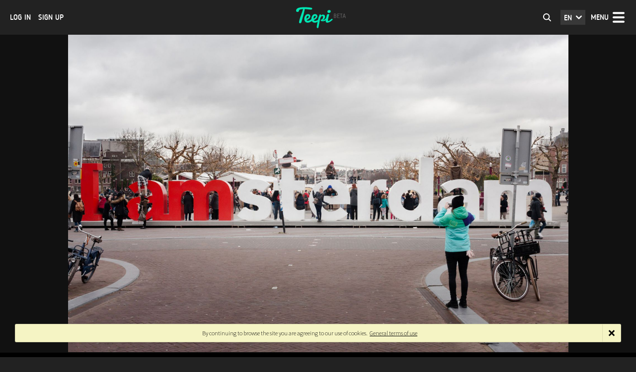

--- FILE ---
content_type: text/html; charset=UTF-8
request_url: https://en.teepi.co/i-am-sterdam/950/publication/
body_size: 3334
content:
<!doctype html>
<html><head>
<meta charset="utf-8">
<title>I (am)sterdam - Teepi</title>
<meta property="og:image:width" content="1800"/>
    <meta property="og:image:height" content="1144"/>
	<meta property="og:image:type" content="image/jpeg" />
	<meta property="og:image" content = "https://en.teepi.co/uploads/pictures/2015/12/09/75856684ba1c2473-thumb.jpg" />

	<meta property="fb:app_id" content="1011411465590677" />
	<meta property="og:image:width" content="470"/>
    <meta property="og:image:height" content="246"/>
	<meta property="og:image:type" content="image/jpeg" />
	<meta property="og:image" content = "https://teepi.co/images/socialshare.jpg?v=1.022" />
<meta property="og:latitude" content="52.361355800000" /><meta property="og:longitude" content="4.876472800000" /><meta property="og:street-address" content="Vondelpark, Vondelbuurt, Amsterdam, Pays-Bas" /><meta property="og:country-name" content="NL" />
<meta property="og:title" content="I (am)sterdam" />
<meta property="og:description" content="Ok, on a un peu triché sur celle là (la photo est retournée pour rendre le texte lisible).
Mais franchement, c'était impossible de l'avoir de l'autre côté tellement tout le monde se presse devant !" />
<meta name="description" content="Photos, videos, notes and route: keep a track of your trips, from the other side of the world to the corner of your street.">

<!--[if lt IE 9]>
<script src="//html5shim.googlecode.com/svn/trunk/html5.js"></script>
<![endif]-->

<meta http-equiv="content-language" content="en" />
<meta name="language" content="en" />
<link rel="alternate" hreflang="fr" href="https://fr.teepi.co/i-am-sterdam/950/publication/" />


<base href="https://en.teepi.co/">


<link rel="apple-touch-icon" sizes="57x57" href="https://teepi.co/favicons/apple-icon-57x57.png">
<link rel="apple-touch-icon" sizes="60x60" href="https://teepi.co/favicons/apple-icon-60x60.png">
<link rel="apple-touch-icon" sizes="72x72" href="https://teepi.co/favicons/apple-icon-72x72.png">
<link rel="apple-touch-icon" sizes="76x76" href="https://teepi.co/favicons/apple-icon-76x76.png">
<link rel="apple-touch-icon" sizes="114x114" href="https://teepi.co/favicons/apple-icon-114x114.png">
<link rel="apple-touch-icon" sizes="120x120" href="https://teepi.co/favicons/apple-icon-120x120.png">
<link rel="apple-touch-icon" sizes="144x144" href="https://teepi.co/favicons/apple-icon-144x144.png">
<link rel="apple-touch-icon" sizes="152x152" href="https://teepi.co/favicons/apple-icon-152x152.png">
<link rel="apple-touch-icon" sizes="180x180" href="https://teepi.co/favicons/apple-icon-180x180.png">
<link rel="icon" type="image/png" sizes="192x192"  href="https://teepi.co/favicons/android-icon-192x192.png">
<link rel="icon" type="image/png" sizes="32x32" href="https://teepi.co/favicons/favicon-32x32.png">
<link rel="icon" type="image/png" sizes="96x96" href="https://teepi.co/favicons/favicon-96x96.png">
<link rel="icon" type="image/png" sizes="16x16" href="https://teepi.co/favicons/favicon-16x16.png">
<link rel="manifest" href="https://teepi.co/favicons/manifest.json">
<meta name="msapplication-TileColor" content="#ffffff">
<meta name="msapplication-TileImage" content="https://teepi.co/favicons/ms-icon-144x144.png">
<meta name="theme-color" content="#ffffff">

<link href="css/main.css?v=1.022" rel="stylesheet" type="text/css">
<link href="css/trip.css?v=1.022" rel="stylesheet" type="text/css">
<link href="css/trip.css?v=1.022" rel="stylesheet" type="text/css">
<link rel="stylesheet" media="screen and (max-width: 1100px)" href="css/medium.css?v=1.022" type="text/css" />
<link rel="stylesheet" media="screen and (max-width: 860px)" href="css/small.css?v=1.022" type="text/css" />



<script src="js/jquery-2.1.4.min.js" type="text/javascript"></script>
<script src="js/jquery-ui.js" type="text/javascript"></script>
<script src="leaflet/leaflet.js" type="text/javascript"></script>
<script src="leaflet/leaflet.markercluster.js" type="text/javascript"></script>
<script src="js/maps.js?v=1.022" type="text/javascript"></script>
<script src="js/commons.js?v=1.022" type="text/javascript"></script>
<script src="js/codes.js?v=1.022" type="text/javascript"></script>
<script src="js/inbox.js?v=1.022" type="text/javascript"></script>
<script src="js/trip.js?v=1.022" type="text/javascript"></script>
<script src="js/enscroll.min.js" type="text/javascript"></script>
<script src="js/autosize.min.js" type="text/javascript"></script>
<script src="js/jquery.dotdotdot.min.js" type="text/javascript"></script>

<script src="js/trip.js?v=1.022" type="text/javascript"></script>


<script type="text/javascript">$('ready',function(){ initSite(); setTimeout(initTrip,5); setTimeout(initLocalPublication,1); $(window).scrollTop(0);  })</script>
<link href="leaflet/leaflet.css?v=1.022" rel="stylesheet" type="text/css">




<meta name="viewport" content="width=device-width, initial-scale=1, minimum-scale=1, maximum-scale=1, user-scalable=no" />



</head>

<body>

<script>
  (function(i,s,o,g,r,a,m){i['GoogleAnalyticsObject']=r;i[r]=i[r]||function(){
  (i[r].q=i[r].q||[]).push(arguments)},i[r].l=1*new Date();a=s.createElement(o),
  m=s.getElementsByTagName(o)[0];a.async=1;a.src=g;m.parentNode.insertBefore(a,m)
  })(window,document,'script','//www.google-analytics.com/analytics.js','ga');

  ga('create', 'UA-67809088-1', 'auto');
  ga('send', 'pageview');

</script>
<script src="https://maps.googleapis.com/maps/api/js?libraries=places&callback=searchPlaces"
         async defer></script>


<nav id="topNav">

<span class="left"><a onClick="openLogin()">Log in</a> &nbsp; <a href="inscription/">Sign up</a></span>

<a id="toggleMenu">Menu</a>
<span id="language">en<span id="listLanguage">
<a href="https://fr.teepi.co/i-am-sterdam/950/publication/">Français</a><a href="https://en.teepi.co/i-am-sterdam/950/publication/">English</a></span>
</span>
<a id="logo" href="https://en.teepi.co/">Teepi</a>

<form id="seeker">
<input type="text" placeholder="Cherchez un membre" name="keyword" autocomplete="off">
<div id="seekerResult">
<h3>Indiquez un ou plusieurs mots clés</h3>
</div>
</form>

</nav>


<div id="mainMenu">

<nav>

<div><a class="main" href="inscription/"><strong>Sign up</strong></a></div>
<hr />
<div><a class="main" onClick="openLogin()"><strong>Log in</strong></a><a href="retrieve/">Forgot your password?</a></div></nav>

</div>

<div id="loginBox">
<div class="padder">
<form id="form-login" onSubmit="sendLogin(); return false;">
<input type="text" class="champ" name="email" placeholder="Email address">
<input type="password" class="champ" name="password" placeholder="Password">
<p><input type="checkbox" name="remember" value="1" /> Remember me</p>

<div class="buttons"><a onClick="sendLogin()">Log in</a></div>
<hr />
<p class="center"><a href="retrieve/">Forgot your password?</a></p>
<hr />
<p class="center"><a href="inscription/">Don't have an account?</a></p>
<input type="submit" class="hiddenSubmit" value="">
</form>
</div>
</div>

<div id="askings">

</div>

<div id="notifies">

</div>

<div id="siteContent"><section id="publication">
<article class="PHOTO" id="publicationArticle">
<div id="pubColRight">

<a class="fs _bulle" onclick="toggleFullScreenModule()">Activate the full-screen mode</a><div class="picture toLoadPicture" id="resizer" data-height="1144" data-width="1800" data-url="uploads/pictures/2015/12/09/75856684ba1c2473.jpg" style="background-image:url(uploads/pictures/2015/12/09/75856684ba1c2473-thumb.jpg)"><img src="uploads/pictures/2015/12/09/75856684ba1c2473-thumb.jpg" height="1144" width="1800" /></div>


<div class="photoLegend">
</div>

<div class="social">
<div class="col-place">

<div class="col-right social-bar white"><a class="like" onclick="openLogin();">1</a>
<a class="comment" href="i-am-sterdam/950/publication/">0</a> <span>&nbsp;&nbsp;-&nbsp;&nbsp;</span> <a href="https://www.facebook.com/sharer/sharer.php?u=https://en.teepi.co/i-am-sterdam/950/publication/" target="_blank" class="facebook _bulle">Share on Facebook</a><a class="twitter _bulle" href="https://twitter.com/intent/tweet?text=Discover%3A+&url=https%3A%2F%2Fen.teepi.co%2Fi-am-sterdam%2F950%2Fpublication%2F&via=Teepi.co" target="_blank">Share on Twitter</a><a href="https://plus.google.com/share?url=https://en.teepi.co/i-am-sterdam/950/publication/" target="_blank" class="google _bulle">Share on Google+</a></div>

<div class="col-left"><a href="we-are-sterdam/504/timeline/950/" class="white">Back to the trip</a> <span>&nbsp;-&nbsp;</span> Picture 1/1</div>

</div>



</div>

</div>



<div id="pubColLeft">
<a class="closer _bulle" onclick="closeModule()">Press Esc. to close</a>
<div id="pubLeftContentMask"></div>
<div id="pubLeftContent" class="content">
<div class="padder">
<header><a class="avatar" style="background-image:url(https://en.teepi.co/uploads/avatars/1/3.jpg)" href="alexis/3/profile/"></a><div class="infos"><h2><a class="black" href="alexis/3/profile/">Alexis</a></h2><h3><a href="we-are-sterdam/504/timeline/" class="black">we are sterdam</a></h3></div></header><h1>I (am)sterdam</h1><h2><a class="grey" href="around/52.3613558,4.8764728/pub/" onclick="openAround('?c=52.3613558,4.8764728&force=pub'); return false;">Vondelpark, Vondelbuurt, Amsterdam, Pays-Bas</a></h2><h3>Sunday 6 december 2015 à 15h52&nbsp;&nbsp;<a class="helper _bulle" data-html="At your home: Sunday 6 december 2015 à 14h52">?</a></h3><p class="grey">Ok, on a un peu triché sur celle là (la photo est retournée pour rendre le texte lisible).<br />
Mais franchement, c'était impossible de l'avoir de l'autre côté tellement tout le monde se presse devant&nbsp;!</p><div class="social-bar">
<div class="col-left">
<a class="like" onclick="openLogin();">1</a>
<a class="around _bulle" href="around/950/pub/" onclick="openAround('?id=950&force=pub'); return false;">Explore the surroundings</a>
</div>

<div class="col-right"><a href="https://www.facebook.com/sharer/sharer.php?u=https://en.teepi.co/i-am-sterdam/950/publication/" target="_blank" class="facebook _bulle">Share on Facebook</a><a class="twitter _bulle" href="https://twitter.com/intent/tweet?text=Discover%3A+&url=https%3A%2F%2Fen.teepi.co%2Fi-am-sterdam%2F950%2Fpublication%2F&via=Teepi.co" target="_blank">Share on Twitter</a><a href="https://plus.google.com/share?url=https://en.teepi.co/i-am-sterdam/950/publication/" target="_blank" class="google _bulle">Share on Google+</a></div>
</div>
<div class="clear"></div><div class="comments"><h4>Comments</h4><p class="errorBlock">You must be logged in to post comments</p><p class = "buttons"><a onclick = "openLogin()">Log in</a> <a href="inscription/">Sign up</a></p></div>


</div>
</div>
</div>

</article>

</section><footer id="mainFooter">

<p class="socialAddress"><a class="facebook _bulle" href="https://www.facebook.com/teepi.co" target="_blank">Follow us on Facebook</a><!--<a class="twitter _bulle">Follow us on Twitter</a>--></p>

<p><strong>Teepi &copy;2026</strong> - <strong><a href="policies/">General terms of use</a></strong></p>
<p>

<a href="https://fr.teepi.co/i-am-sterdam/950/publication/">Français</a>&nbsp;- <a href="https://en.teepi.co/i-am-sterdam/950/publication/">English</a>

</p>

</footer>



</div>




<div id="cookie_alert"><a class="closer" onClick="$('#cookie_alert').animate({opacity:0},150,function(){ $(this).remove(); });"></a><p>By continuing to browse the site you are agreeing to our use of cookies.&nbsp; <a href="policies/">General terms of use</a></p></div>



</body>
</html>

--- FILE ---
content_type: text/css
request_url: https://en.teepi.co/css/main.css?v=1.022
body_size: 8385
content:
@charset "utf-8";
@import url(https://fonts.googleapis.com/css?family=Source+Sans+Pro:400,700,300,400italic,300italic);
@import url("fonts.css");
/* CSS Document */

html {
    -webkit-text-size-adjust: 100%; /* Prevent font scaling in landscape while allowing user zoom */
	/*overflow-y:scroll !important;*/
	margin:0;
}

html , body { width:100%;}

body { font-size:18px; font-weight:300; font-family:"Source Sans Pro", Arial, Helvetica, sans-serif; padding:70px 0 0 0; margin:0; background:#222;   }
h1,h2,h3,h4,h5 {font-family:"Blogger", Arial, Helvetica, sans-serif; }

.clear { clear:both;}

.al-c { text-align:center;}

input[type='number'] {
    -moz-appearance:textfield;
}

input::-webkit-outer-spin-button,
input::-webkit-inner-spin-button {
    -webkit-appearance: none;
}


[contenteditable=true]:empty:after {
  content: attr(placeholder);
  display: block; /* For Firefox */
  color:#888;
  font-weight:300;
}

#_BULLE { background:#111; color:#FFF; font-size:14px; position:absolute; border-radius:3px; z-index:99999999; max-width:370px; font-weight:400; font-family:"Source Sans Pro", Arial, sans-serif; box-shadow:0 0 4px rgba(0,0,0,0.7); line-height:16px; border:1px solid #111; border-color:rgba(255,255,255,0.02); }
#_BULLE_ARROW { position:absolute; z-index:10001; background:url(../images/pictos/losange.svg) no-repeat; margin:1px;}
#_BULLE_ARROW.UP { height:7px; width:13px; background-position:0 -6px;}
#_BULLE_ARROW.DOWN { height:7px; width:13px; background-position:0 0;}
#_BULLE_ARROW.RIGHT { height:13px; width:7px; background-position:0 0;}
#_BULLE_ARROW.LEFT { height:13px; width:7px; background-position:-6px 0;}

#_BULLE.UP { box-shadow:0 -2px 4px rgba(0,0,0,0.4);   text-align:center;}
#_BULLE.DOWN { box-shadow:0 2px 4px rgba(0,0,0,0.4);  text-align:center;}
#_BULLE.RIGHT { box-shadow:2px 0 4px rgba(0,0,0,0.4); }
#_BULLE.LEFT { box-shadow:-2px 0 4px rgba(0,0,0,0.4);}


#_BULLE .coverTrip { background:#181818 no-repeat center center url(../images/load-black.gif);  display:block; height:130px; width:340px; margin:10px 0;}
#_BULLE .coverTrip.loaded { background-size:cover; }
#_BULLE .authTrip { display:block; text-transform:uppercase;font-family:"Blogger", Arial, Helvetica, sans-serif; font-size:10px; margin:0 0 2px 0;}
#_BULLE .nameTrip { display:block; text-transform:uppercase;font-family:"Blogger", Arial, Helvetica, sans-serif; font-size:16px;}
#_BULLE .nameModule { display:block; text-align:center; font-size:16px;}
#_BULLE .dateModule { display:block; text-align:center; font-size:13px; font-weight:300; color:#DDD; margin:5px 0;}
#_BULLE .addressModule { display:block; text-align:center; font-size:13px; font-weight:300; color:#AAA; margin:5px 0;}

#_BULLE .separe { display:block; margin:15px 0; border-top:1px solid #444;}

#_BULLE .tripInfos { display:block;  font-weight:700; font-size:16px;}
#_BULLE .tripInfos span { display:inline-block; height:24px; line-height:23px; margin:0 5px;}
#_BULLE .tripInfos span.pic { background:url(../images/pictos/camera-mini.svg) no-repeat 0 center; padding-left:23px;}
#_BULLE .tripInfos span.pub { background:url(../images/pictos/pub-mini.svg) no-repeat 0 center; padding-left:22px;}
#_BULLE .tripInfos span.likes { background:url(../images/pictos/like-white.svg) no-repeat 0 center; padding-left:20px; background-size:18px;}
#_BULLE .galleryMod { width:340px; display:block; margin-top:10px; position:relative; height:auto;  font-size:0; line-height:0; text-align:left; }

#_BULLE .galleryMod .colPic { display:inline-block; position:relative;  font-size:0; line-height:0;}
#_BULLE .galleryMod .colPic span { display:block; height:130px; position:relative; z-index:1; margin:1px; background:#181818 no-repeat center center url(../images/load-black.gif); font-size:0;}
#_BULLE .galleryMod .colPic strong { position:absolute; left:0; top:0; width:100%; height:100%; z-index:2; background:#000; background-color:rgba(0,0,0,0.6); color:#FFF; font-size:20px; text-align:center; line-height:68px; font-weight:400;}
#_BULLE .galleryMod .colPic span.loaded { background-size:cover; }
#_BULLE .galleryMod.square .colPic span { height:0;  padding:50% 0; }

textarea , input {   font-family:"Source Sans Pro", Arial, Helvetica, sans-serif; font-size:16px;  font-weight:300; color:#333; -webkit-box-sizing: border-box; /* Safari/Chrome, other WebKit */ -moz-box-sizing: border-box;    /* Firefox, other Gecko */    box-sizing: border-box; ms-box-sizing: border-box; resize: none;}

* { outline:none;}
a { cursor:pointer; color:#01c99d; text-decoration:none; outline:none;}
a:hover { cursor:pointer; color:#01c99d; text-decoration:underline;}

.buttons a { display:inline-block; background:#01d0b0; color:#FFF; font-family:"Blogger", Arial, Helvetica, sans-serif; text-transform:uppercase; text-decoration:none; font-size:14px; padding:10px 8px; text-shadow:0 0 2px rgba(0,0,0,0.2); transition:background-color 0.15s, color 0.15s; border-radius:3px;   }
.buttons a:hover { background-color:#222 !important;}
.buttons a.orange { background-color:#F26C4F;}
.buttons a.purple { background-color:#532591;}
.buttons a.white { background-color:#FFF; color:#000;}
.buttons.big a {  font-size:20px; padding:15px 12px; }
.buttons.small a {  font-size:12px; padding:8px 6px; }



.buttons a.noLink , .buttons a.noLink:hover { background:#FFF; color:#000; color:rgba(0,0,0,0.7); background:rgba(255,255,255,0.8) !important; cursor:default; position:relative; text-shadow:none; box-shadow:0 0 0 1px rgba(0,0,0,0.2) inset;}
.buttons a.noLink.options { padding-right:38px;}
.buttons a.noLink.options.double { padding-right:72px;}

.buttons a.noLink span { position:absolute;  border-radius:0 3px 3px 0; width:30px; top:0; bottom:0; right:0;   cursor:pointer; transition:background-color 0.15s; border-left:1px solid rgba(0,0,0,0.1); background:#EEE no-repeat center center url(../images/pictos/close.svg); background-color:rgba(0,0,0,0.05); background-size:40px; overflow:hidden; text-indent:-5000px;}

.buttons a.noLink span.accept { right:31px; background-image:url(../images/pictos/check.svg) }

.buttons a.white:hover { color:#FFF;}

.black, a.black { color:#000;}
.white, a.white { color:#FFF;}
.grey, a.grey { color:#777;}
a.helper { display:inline-block; height:14px; width:14px; font-weight:400; line-height:13px; text-decoration:none; border:1px solid #AAA; color:#999; border-radius:100%; text-align:center; overflow:hidden;  vertical-align:middle; margin-top:-3px; font-size:12px; cursor:help;}



#seekerResult { position:absolute; left:0; width:100%; min-width:280px; background:#FFF; top:100%; color:#333; box-shadow:0 0 0 1px rgba(0,0,0,0.2); overflow:auto; display:none; border-radius:0 0 0 0;}
#seekerResult h3 { padding:10px; font-size:12px;  line-height:120%; margin:0; background:#FAFAFA; }

#topNav #seekerResult a , #seekerResult a { color:#333; background:#FFF; display:block; padding:5px; margin:0; line-height:120%; font-family:"Source Sans Pro", Arial, Helvetica, sans-serif; text-transform:none; font-weight:400; border-top:1px solid #EEE; height:auto;  position:relative;}

#seekerResult a .picture { position:absolute; height:32px; width:32px; background:#EEE no-repeat center center; background-size:cover; margin:-15px 0; top:50%; left:8px; border-radius:100%;}


#topNav #seekerResult a.member , #seekerResult a.member { height:34px; line-height:34px; padding-left:50px; overflow:hidden; white-space:nowrap;}


#seeker .loader {  background: no-repeat center center url(../images/load-mini.gif); position:absolute; right:1px; height:100%; width:40px; position:absolute; border-radius:0 0 0 0; top:0; opacity:0.8;}

#topNav #seeker { float:right; margin:9px 8px 0 0; max-width:300px;  position:relative;}
#topNav #seeker input {  border:none; width:30px; border-radius:0; background:#222 no-repeat 0 center url(../images/pictos/search-white.svg); outline:none; height:32px; padding:0 5px 0 28px; position:relative; cursor:pointer; }
#topNav #seeker input.focus { border-radius:0 0 0 0; background:#FFF no-repeat 0 center url(../images/pictos/search.svg);  width:300px; cursor:text;}

#topNav { height:50px; padding:10px 0; background:#222; position:fixed; top:0; width:100%; left:0; z-index:101; font-family:"Blogger", Arial, Helvetica, sans-serif; text-transform:uppercase; color:#FFF;  font-size:15px;}
#logo { display:block; height:50px; width:120px; position:absolute; left:50%; margin-left:-60px; background:url(../images/logo.svg) no-repeat center center; overflow:hidden; text-indent:-5000px;}

#topNav .left { float:left; line-height:50px; margin-left:20px; height:50px; overflow:hidden;}
#topNav a { color:#FFF; text-decoration:none; display:inline-block; height:50px; line-height:50px; }
#topNav a:hover , #topNav a.actif { color:#01d0b0;}
#topNav a#toggleMenu { float:right; margin:0 10px; padding-right:45px; background:url(../images/pictos/home/menu.svg) no-repeat right 0}
#topNav a#toggleMenu:hover , #topNav a#toggleMenu.actif { background-position:right -50px; }

#topNav #language { float:right; height:30px; width:30px; padding-right:20px; text-align:center; border-radius:0; line-height:32px; background:#383838 url(../images/pictos/arrow-list-white.svg) no-repeat right center; margin:9px 0 0 0; position:relative; cursor:pointer; z-index:100; border:1px solid #222; }
#topNav #language:hover { background-color:#111;  color:#FFF; border-radius:3px 3px 0 0; border:1px solid #222;}
#topNav #language:hover #listLanguage { display:block;}
#topNav #language #listLanguage { border:1px solid #222; display:none; position:absolute; top:100%; right:0; background:#111;  border-radius:0 0 0 0; padding:0; overflow:hidden; box-shadow:0 3px 4px rgba(0,0,0,0.2);}
#topNav #language #listLanguage a:first-child { border-top:none;}
#topNav #language #listLanguage a { display:block; white-space:normal; height:30px; line-height:30px; padding:0 10px; color:#FFF; border-top:1px solid #222; text-align:left; text-transform:none;}
#topNav #language #listLanguage a:hover { background:#000;}

#topNav .left .avatar { float:left;  border:2px solid #FFF; margin:4px 15px 0 0; width:38px; height:38px; border-radius:100%; background:#EEE no-repeat center center; background-size:cover; font-size:0; overflow:hidden;}

#topNav #myNotifies { height:44px; width:30px; padding:0; margin:3px 3px; float:left; background:#000;  border-radius:100%; background:url(../images/pictos/notify.svg) no-repeat center center; position:relative; text-decoration:none;}
#topNav #myNotifies:hover { color:#FFF;}
#topNav #myNotifies span { position:absolute; right:0; font-size:10px; font-weight:700; background:#F26C4F; height:14px; line-height:13px; min-width:6px; padding:0 4px; text-align:center; border-radius:16px; border:2px solid #FFF; top:3px; text-decoration:none; color:#FFF;}


#topNav #myInbox { height:44px; width:30px; padding:0; margin:3px 3px 3px 0; float:left; background:#000;  border-radius:100%; background:url(../images/pictos/inbox.svg) no-repeat center center; position:relative; text-decoration:none;}
#topNav #myInbox:hover { color:#FFF;}
#topNav #myInbox span { position:absolute; right:0; font-size:10px; font-weight:700; background:#F26C4F; height:14px; line-height:13px; min-width:6px; padding:0 4px; text-align:center; border-radius:16px; border:2px solid #FFF; top:3px; text-decoration:none; color:#FFF;}


#topNav #myAsking { height:44px; width:30px; padding:0; margin:3px 3px 3px 0; float:left; background:#000;  border-radius:100%; background:url(../images/pictos/friend.svg) no-repeat center center; position:relative; text-decoration:none;}
#topNav #myAsking:hover { color:#FFF;}
#topNav #myAsking span { position:absolute; right:0; font-size:10px; font-weight:700; background:#F26C4F; height:14px; line-height:13px; min-width:6px; padding:0 4px; text-align:center; border-radius:16px; border:2px solid #FFF; top:3px; text-decoration:none; color:#FFF;}




.hiddenSubmit { padding:0; background:none; width:0; height:0; border:none; overflow:hidden; position:absolute;}

#mainMenu { position:fixed; z-index:100; background:#111; background-color:rgba(0,0,0,0.85); top:70px; width:100%; left:0; bottom:0; overflow:auto; font-size:14px; display:none; -webkit-overflow-scrolling: touch;}
#mainMenu.open { display:block;}
#mainMenu  nav { text-align:center; font-family:"Blogger", Arial, Helvetica, sans-serif; color:#FFF; text-transform:uppercase; margin:30px auto; max-width:1000px;}
#mainMenu  nav div { margin:0 30px;}
#mainMenu  nav a.main { display:block;}
#mainMenu  nav a.main strong { display:block; padding:5px 0; font-size:44px; line-height:100%;}
#mainMenu a  {  color:#FFF; text-decoration:none; transition:color 0.2s;}
#mainMenu a:hover  { color:#01d0b0;}
#mainMenu hr { border:none; border:1px solid #444; border-width:1px 0 0 0; border-color:rgba(255,255,255,0.15); height:0; margin:30px 0;}
#mainMenu .avatar { display:block; margin:0 auto 5px auto; border:4px solid #FFF; width:80px; height:80px; border-radius:100%; background:#EEE no-repeat center center; background-size:cover;}
#mainMenu em { font-style:normal;}

#siteContent.blured { 
filter: blur(8px); 
-webkit-filter: blur(8px); 
-moz-filter: blur(8px);
-o-filter: blur(8px); 
-ms-filter: blur(8px);
filter: url(../images/blur.svg#blur);
            
}



.PHOTO .picto { background-image:url(../images/pictos/modules/photo.svg) !important;}
.VIDEO .picto { background-image:url(../images/pictos/modules/video.svg) !important;}
.LOGEMENT .picto { background-image:url(../images/pictos/modules/logement.svg) !important}
.RESTO .picto { background-image:url(../images/pictos/modules/resto.svg) !important}
.VISITE .picto { background-image:url(../images/pictos/modules/visite.svg) !important}
.SHOPPING .picto { background-image:url(../images/pictos/modules/shopping.svg) !important}
.TRANSPORT .picto { background-image:url(../images/pictos/modules/transport.svg) !important}
.NOTES .picto { background-image:url(../images/pictos/modules/notes.svg) !important}
.SPORT .picto { background-image:url(../images/pictos/modules/sport.svg) !important}


.PHOTO .pictoWhite { background-image:url(../images/pictos/modules/white/photo.svg) !important; background-color:#39ab37 !important;}
.VIDEO .pictoWhite { background-image:url(../images/pictos/modules/white/video.svg) !important; background-color:#93278f !important;}
.LOGEMENT .pictoWhite { background-image:url(../images/pictos/modules/white/logement.svg) !important; background-color:#3c6f99 !important;}
.RESTO .pictoWhite { background-image:url(../images/pictos/modules/white/resto.svg) !important; background-color:#fb837f !important;}
.VISITE .pictoWhite { background-image:url(../images/pictos/modules/white/visite.svg) !important; background-color:#00B2FF !important;}
.SHOPPING .pictoWhite { background-image:url(../images/pictos/modules/white/shopping.svg) !important; background-color:#fc5a7f !important;}
.TRANSPORT .pictoWhite { background-image:url(../images/pictos/modules/white/transport.svg) !important; background-color:#7d6bff !important;}
.NOTES .pictoWhite { background-image:url(../images/pictos/modules/white/notes.svg) !important; background-color:#fbb03b !important;}
.SPORT .pictoWhite { background-image:url(../images/pictos/modules/white/sport.svg) !important; background-color:#E78007 !important;}


.PHOTO .content {  border-top-color:#39ab37 !important;}
.VIDEO .content {  border-top-color:#93278f !important;}
.LOGEMENT .content {  border-top-color:#3c6f99 !important}
.RESTO .content {  border-top-color:#fb837f !important}
.VISITE .content {  border-top-color:#00B2FF !important}
.SHOPPING .content {  border-top-color:#fc5a7f !important}
.TRANSPORT .content {  border-top-color:#7d6bff !important}
.NOTES .content {  border-top-color:#fbb03b !important}
.SPORT .content {  border-top-color:#E78007 !important}


.PHOTO .colored {  background-color:#39ab37 !important;}
.VIDEO .colored {  background-color:#93278f !important;}
.LOGEMENT .colored {  background-color:#3c6f99 !important}
.RESTO .colored {  background-color:#fb837f !important}
.VISITE .colored {  background-color:#00B2FF !important}
.SHOPPING .colored {  background-color:#fc5a7f !important}
.TRANSPORT .colored {  background-color:#7d6bff !important}
.NOTES .colored {  background-color:#fbb03b !important}
.SPORT .colored {  background-color:#E78007 !important}


#overLay { position:fixed; background:rgba(0,0,0,0.85) no-repeat center center; width:100%; height:100%; left:0; top:0; z-index:100;}
#overLay.loading { background-image:url(../images/load-black.gif)}

.champ { padding:10px; width:100%; border:1px solid #CCC; background:#FFF no-repeat; box-shadow:none; border-radius:0; outline:none; font-weight:300; font-family:"Source Sans Pro", Arial, Helvetica, sans-serif; display:block; color:#333;}
.champ.place { padding-left:32px; background-image:url(../images/pictos/pin-input.svg); background-position:5px center;}
.champ.error { background-color:#FEE !important; color:#E02 !important; border-color:#FAA !important;}




span.utc { display:inline-block; padding:11px 5px; overflow:hidden; font-size:12px;}
.table-date { border:1px solid #CCC; background:#FFF no-repeat 7px center; }
.table-date input { border:none; background:#FFF no-repeat; box-shadow:none; border-radius:0; outline:none; font-weight:300; font-family:"Source Sans Pro", Arial, Helvetica, sans-serif; padding:10px 0; width:25px;  text-align:center; color:#333; cursor:pointer; font-size:14px; }
.table-date input:hover { background-color:#FAFAFA; font-weight:400;}


.table-date.error { background-color:#FEE !important; color:#E02 !important; border-color:#FAA !important;}
.table-date.error input { background-color:#FEE !important; color:#E02 !important; }




.table-date.date { padding-left:32px; background-image:url(../images/pictos/calendar.svg);}
.table-date.time { padding-left:32px; background-image:url(../images/pictos/clock.svg);}


input.timepick::-moz-selection { /* Code for Firefox */
    color: #FFF;
    background: #333;
}
input.timepick::selection {
    color: #FFF;
    background: #333;
}

input.timepick:focus {
    color: #FFF;
    background: #333;
	 font-weight:400;
}




.helperTime { position:absolute;  z-index:50000; height:0; overflow:visible;}
.helperTime .contain { position:absolute;  padding:8px;   bottom:0; background:#FFF; border:1px solid #D3D3D3; margin:10px -45px; box-shadow:0 -2px 8px rgba(0,0,0,0.10) }
.helperTime .contain h3 { margin:5px 0 8px 0; font-size:16px; text-align:center; text-transform:uppercase;}
.helperTime .contain:before { content:""; width:12px; height:12px; border:1px solid #D3D3D3; border-width: 0 1px 1px 0; background:#FFF; position:absolute; top:100%; margin-top:-6px; left:49px; transform:rotate(45deg)}

.main-form .helperTime .contain:before { left:68px;}

.helperTime.number.days .contain { width:280px;}
.helperTime.number.min .contain { width:160px;}
.helperTime.number.hour .contain { width:240px;}
.helperTime.texts.year .contain { width:120px; }
.helperTime em.legend { font-style:normal; font-size:16px; display:block; width:180px; text-align:center; padding:10px; border:1px solid #DDD; background:#FAFAFA;}



.helperTime.texts.year  .contain { margin-left:-52px;}
.helperTime.texts.year .contain a { text-align:center;}
.helperTime.texts.year .contain em { text-align:center; font-size:18px; font-weight:400; color:#AAA; display:block; line-height:1px; height:20px;}
.helperTime.texts.year .contain:before { left:50%; margin-left:-6px;}

.helperTime.number .contain a { float:left; width:40px; height:40px; color:#444; }

.helperTime.number .contain a span { margin:1px; font-size:14px; font-weight:400; display:block; height:36px; line-height:36px;  text-align:center; text-decoration:none; border:1px solid #DDD; background:#FAFAFA;}
.helperTime.number.days .contain a span {  padding-right:6px; text-align:right;}

.helperTime.number .contain a span:hover {background:#EEE; border-color:#CCC;}
.helperTime.number .contain a:hover { text-decoration:none; color:#000; }

.helperTime.texts .contain { width:340px;}
.helperTime.texts .contain .col { float:left; width:33.33%;}
.helperTime.texts .contain a { display:block; margin:1px; font-size:14px; font-weight:400; display:block; height:36px; line-height:36px; padding-left:5px;  text-decoration:none; border:1px solid #DDD; background:#FAFAFA; color:#444;}
.helperTime.texts .contain a:hover { text-decoration:none; border-color:#CCC; color:#000; background:#EEE;}



.pinIcon { width:40px; height:40px; background:#000 no-repeat center center; border-radius:100%; border:3px solid #FFF; cursor:default; position:relative;}
.pinIcon a { width:40px; height:40px; display:block; overflow:hidden; text-indent:-5000px;}

.pinIcon .address { position:absolute; left:50%; width:360px; margin:0 -180px; top:54px; text-indent:0; text-align:center;}
.pinIcon .address span { display:inline-block; position:relative; padding:10px 8px; border-radius:3px; background:#222; color:#FFF; font-weight:400; font-size:12px; line-height:14px;}
.pinIcon .address span:before { width:10px; height:10px; margin:-5px; position:absolute; top:0; left:50%; background:#222; transform: scale(0.8,1) rotate(-45deg); content:"";}

.form_comment .buttons { margin:5px 0;}


.track3 {
    width: 10px;
    background: rgba(0, 0, 0, 0);
    margin-right: -12px;
    border-radius: 10px;
    -webkit-transition: background 150ms linear;
    transition: background 150ms linear;
}

.track3:hover,
.track3.dragging {
    background: #d9d9d9; /* Browsers without rgba support */
    background: rgba(0, 0, 0, 0.15);
	cursor:pointer !important;
}

.handle3 {
    width: 6px;
    right: 0;
    background: #999;
    background: rgba(0, 0, 0, 0.4);
    border-radius: 6px;
    -webkit-transition: width 150ms;
    transition: width 150ms;
	cursor:pointer !important;
}

.track3:hover .handle3,
.track3.dragging .handle3 {
    width: 10px;
}



div.comments .form_comment { margin:15px 0;}
div.comments h4 { font-size:16px !important; margin:15px 0 10px 0 !important;}
div.comments h5 { font-size:14px !important; margin:10px 0 !important; }

div.comments .loadingComment { height:0; width:100%; position:relative;}
div.comments .loadingComment div { background:#FFF no-repeat center center url(../images/load.gif); background-color:rgba(255,255,255,0.7); position:absolute; height:20px; width:100%;}

div.comments div.comment { padding:10px 0; border-top:1px solid #EEE;}
div.comments div.comment .title { color:#777; font-size:14px; height:40px; line-height:17px;}
div.comments div.comment .title .avatar { float:left; margin:0 10px 0 0; height:35px; width:35px; border-radius:100%; background:#EEE no-repeat center center; background-size:cover;}
div.comments div.comment .title strong { color:#000;  display:block; margin-top:6px;}
div.comments div.comment p { padding:0 0 0 45px; margin:0; font-size:14px;}

.errorBlock { padding:10px; border:1px solid #FAA; color:#E00; background:#FEE; font-weight:400; font-size:12px; text-transform:uppercase; line-height:14px;}

.css-icon-trip { border-radius:100%; width:50px; height:50px;}
.css-icon-trip a {  display:block; height:44px; width:44px; border:3px solid #FFF; box-shadow:0 0 0 6px rgba(242,108,79,0.6); background:no-repeat center center #EEE; overflow:hidden; text-indent:-5000px; background-size:cover; border-radius:100%;}



#loginBox { position:fixed; z-index:5000; background:#FFF;  width:360px; top:50%; left:50%; margin:0 0 0 -180px; display:none;}
#loginBox .padder { padding:20px;}
#loginBox .champ { margin:5px 0;}
#loginBox .loading .champ { background-image:url(../images/load-mini.gif) !important; background-repeat:no-repeat !important; background-position:right center !important;}
#loginBox h2 { margin:0 0 15px 0; text-align:center; text-transform:uppercase; font-size:18px;}
#loginBox h2.error { color:#E02;}
#loginBox p { margin:10px 0 0 0;}
#loginBox hr { border:1px solid #DDD; border-width:1px 0 0 0; margin:10px 0; }
#loginBox .buttons a { display:block; margin:15px 0; text-align:center;}
#loginBox .center { text-align:center; font-weight:400;}


p.exemple { margin:10px 0 25px 0;}

.form-general { background:#FFF; padding:60px 50px;}



.form-general form , .centerContent { margin:0 auto; max-width:1100px;}
.form-general form .champ { font-size:22px;}

.form-general form .table-date td { font-size:22px;}
.form-general form .table-date input { padding:10px 0; width:38px; font-size:22px; }

.form-general  hr { margin:25px 0; height:0; border:none;}
.form-general .buttons { text-align:center;}
.form-general h2 { text-align:center;  text-transform:uppercase; }

.errorFloat {  margin:10px 0 25px 0;}
.errorFloat span {  color:#E00; font-weight:400;}

.encart { padding:15px; border:5px solid #DDD; background:#FAFAFA; margin-bottom:50px; font-size:18px; text-align:center; font-weight:400; margin:15px 0;}
.encart .buttons { margin-bottom:0;}

h2.first , h2.first.step { margin-top:0;}
h2.step { text-align:center; text-transform:uppercase; margin:50px 0 25px 0; }
h2.step strong { display:block; width:54px; height:54px; line-height:54px; color:#01d0b0; font-size:27px; font-weight:400; background:#222; border-radius:100%; margin:0 auto 15px auto; }

#my_profil_picture { width:140px; height:140px; margin:0 auto; background:#EEE no-repeat center center; border-radius:100%; background-size:cover; box-shadow:0 0 0 6px #FFF;}

#my_profil_picture.loading, .my_avatar.loading { background-size:auto !important; background-image:url(../images/load.gif) !important;}

#queued-avatar { position:absolute; width:100%; left:0;}
#queued-avatar .col { position:absolute; width:140px; height:140px; margin:0 -70px; left:50%; z-index:3; overflow:hidden; border-radius:100%; }
#queued-avatar .picture { width:100%; height:100%; position:absolute; background:#EEE no-repeat center center; border-radius:100%; background-size:cover; }
#queued-avatar .col .loading { position:absolute; z-index:2;  background:rgba(255,255,255,0.5) url(../images/loaderuploadbox.gif); background-size:cover; width:100%; height:100%; right:0; opacity:0.7;}


#mainFooter { padding:30px; background:#222; color:#CCC; text-align:center; font-size:13px;}
#mainFooter a { color:#CCC;}


.profile-header { background:#F1F1F1;}
.profile-header h1 , .profile-header h2 { text-align:center; font-family:"Source Sans Pro", Arial, Helvetica, sans-serif;  font-style:italic; color:#333; font-size:20px; margin:0;  text-transform:none;}
.profile-header h1 { font-weight:400; }
.profile-header h2 { font-weight:300 !important;}



#profileTrips .trip { background:#222 center center url(../images/bg-header-empty.png); position:relative;}
#profileTrips .trip .admin-confirm { position:absolute; top:0; left:0; background:#FFF no-repeat center center; background-color:rgba(255,255,255,0.95); z-index:2; width:100%; height:100%; box-shadow:0 0 0 1px #AAA; display:none;}

#profileTrips .trip .admin-confirm.loading { background-image:url(../images/load.gif)}

#profileTrips .trip a.main { padding:100px 20px; display:block; color:#FFF; text-decoration:none; text-transform:uppercase; text-align:center; margin:25px 0; }

#profileTrips .trip a.main h1 { font-size:38px; margin:0 !important;}
#profileTrips .trip a.main h2 { font-size:20px; margin:0 !important;}

#profileTrips .trip .cache { background:rgba(0,0,0,0.25) url(../images/degrade-60.png) repeat-x  0 bottom; transition:background-color 0.15s;}
#profileTrips .trip:hover .cache { background-color:rgba(0,0,0,0.6);}

.statsCount { text-align:center; padding:30px 0 40px 0; background:#ECECEC; margin-top:-15px;}
.statsCount span { display:inline-block; text-align:center; margin:0 20px; font-weight:400; min-width:8%; font-size:15px;}
.statsCount strong { display:block; font-size:40px; font-family:"Blogger", Arial, Helvetica, sans-serif;}


#cookie_alert {  position:fixed; left:30px; right:30px; bottom:30px; border-radius:3px; color:#000; font-size:12px; background:#f5f4c4; z-index:99; border:1px solid rgba(0,0,0,0.1); }
#cookie_alert p { padding:10px 48px 10px 15px; margin:0; text-align:center;}
#cookie_alert p a { color:#000; text-decoration:underline; }
#cookie_alert a.closer { position:absolute; right:0; top:0; width:36px; height:100%; background:url(../images/pictos/close.svg) no-repeat center center; border-left:1px solid rgba(0,0,0,0.1); background-size:44px;}

.center { max-width:1200px; margin:0 auto;}
.center.small { max-width:1000px; }
.center.very-small { max-width:700px; }

section.textes { background:#FFF; padding:50px 0; }
section.textes h1 { font-size:26px; margin:20px 0; text-transform:uppercase; }
section.textes h2 { font-size:22px; margin:15px 0; font-family:"Source Sans Pro", Arial, Helvetica, sans-serif; font-weight:400; }
section.textes h3 { font-size:18px; margin:}
section.textes .center { max-width:1000px;}


.tutoBulle { position:absolute;  background-color:#F26C4F; padding:15px 60px 15px 10px; line-height:110%; font-weight:400; font-size:16px; color:#FFF; border-radius:4px; box-shadow:0 0 5px rgba(0,0,0,0.3); margin:10px; z-index:15; }
.tutoBulle a { position:absolute; right:10px; top:50%; margin-top:-14px; color:#FFF; border:1px solid #FFF; height:26px; width:26px; line-height:26px; text-align:center; font-size:12px; font-weight:500; z-index:2; border-radius:3px; }
.tutoBulle a:hover { text-decoration:none; background-color:rgba(0,0,0,0.4);}

.tutoBulle:before { position:absolute; right:-6px; width:12px; height:12px; top:16px; background-color:#F26C4F; content:""; transform:rotate(45deg); -webkit-transform:rotate(45deg);}

#tutoChangeCover { right:70px; margin-top:20px;}

#tutoAddPub { right:50%; margin-right:50px; margin-top:10px;}
#tutoAddTag { left:50%; margin-left:12px; margin-top:-40px;}
#tutoAddTag:before { right:auto; left:-6px;}


#tutoDatePub { left:205px; margin-left:12px; margin-top:-50px;}
#tutoDatePub:before { right:auto; left:-6px;}


#tutoEnlarge { right:32px; margin-top:54px;}

#tutoAddTagLinks { right:35px; margin-top:35px;}
#tutoAddTagLinks.fixed { position:fixed; top:185px; margin-top:0;}


#explainDrag { margin-top:-66px; margin-left:-2px; }
#explainDrag:before { right:auto; left:25px; bottom:-6px; top:auto;}

#tutoPhotoLegend { margin-top:-105px; margin-left:10px; left:inherit; right:auto;  }
#tutoPhotoLegend:before { right:auto; left:25px; bottom:-6px; top:auto;}

#explainSwich {  margin-left:12px; margin-top:46px;}
#explainSwich:before { right:auto; top:-6px; left:20px;}



#ckeditor { margin:30px 0;  line-height:22px; font-size:16px;}
#ckeditor p { margin:10px 0;}
.editorInline { padding:15px; border:1px solid #CCC; min-height:80px;}
#ckeditor p:first-child , .editorInline ul:first-child, .editorInline ol:first-child { margin-top:0;}
#ckeditor p:last-child , .editorInline ul:last-child, .editorInline ol:last-child { margin-bottom:0;}

#ckeditor ol , #ckeditor ul { margin-top:10px; margin-bottom:10px;}

ul, ol { margin-left:25px; padding-left:0;}
ul { list-style:url(../images/puce.png);  }
ul ul { list-style:disc;}
ul ul , ul ol {  margin-left:20px; }
ol { list-style:decimal; }



#askings { position:fixed; z-index:52; background:#FAFAFA no-repeat center center; width:0; height:100%; top:70px; left:0; box-shadow:-6px 0 10px -6px rgba(0,0,0,0.10) inset; overflow:hidden; transition:width 0.2s;}
#askings.open { width:360px;}

#askings.loading { background-image:url(../images/load.gif);}



#askings div.asking { display:block; position:relative; border-bottom:1px solid #E5E5E5; font-size:15px; padding:20px 20px 20px 70px; font-weight:400; }

#askings div.asking a.avatar { position:absolute; height:40px; width:40px; background:#FFF no-repeat center center; box-shadow:0 0 4px rgba(0,0,0,0.15) inset; background-size:cover; border-radius:100%; top:20px; left:20px; z-index:2;}



#askingsWrap { position:absolute; width:360px; height:100%; overflow:auto; -webkit-overflow-scrolling: touch;}
#askingsWrap hr { margin:-1px 0 0 0; border:none; height:0; background:none; border-top:1px solid #E5E5E5;}

#askingsWrap .friend { display:block; position:relative;  border-bottom:1px solid #E5E5E5;}
#askingsWrap .friend a.profil { display:block; position:relative; padding:13px 45px 15px 50px; line-height:20px; color:#000; text-decoration:none; font-weight:400; font-size:16px;}
#askingsWrap .friend a.profil .avatar { position:absolute; width:32px; height:32px; border-radius:100%; top:50%; margin:-16px 0; left:10px; background:#FFF no-repeat center center; box-shadow:0 0 4px rgba(0,0,0,0.15) inset; background-size:cover; }
#askingsWrap .friend a.delete { position:absolute; top:0; right:0; width:40px; height:100%; border-left:1px solid #E5E5E5; background:rgba(255,255,255,0.3) no-repeat center center url(../images/pictos/close.svg); overflow:hidden; text-indent:-5000px; background-size:42px;}

#askingsWrap h4 { padding:20px;  margin:0; text-align:center;}


#notifies { position:fixed; z-index:52; background:#FAFAFA no-repeat center center; width:0; height:100%; top:70px; left:0; box-shadow:-6px 0 10px -6px rgba(0,0,0,0.10) inset; overflow:hidden; transition:width 0.2s;}
#notifies.open { width:360px;}

#no_askings { text-align:center; padding:20px; display:none;}
#no_askings h3 { margin:0;}
#no_askings p  { margin:10px 0 0 0; font-size:16px;}

#notifies.loading { background-image:url(../images/load.gif);}


#notifiesWrap { position:absolute; width:360px; height:100%; overflow:auto; -webkit-overflow-scrolling: touch;}
#notifiesWrap h3 { padding:20px; margin:0;}

#notifies div.notify { display:block; position:relative; border-bottom:1px solid #E5E5E5; font-size:15px;}
#notifies div.notify:hover { background:#FFF; background:rgba(255,255,255,0.4);}
#notifies div.unread , #notifies div.unread:hover { background:#e1f3ef; background:rgba(1, 201, 157,0.1)}

#notifies div.notify span.date { position:absolute; display:none;}
#notifies div.notify:hover span.date {display:block; color:#FFF; font-size:12px; position:absolute; top:0; margin-left:-4px; padding:2px 4px; line-height:100%; background:#000; background:rgba(0,0,0,0.5); }

#notifies div.notify a.desc { display:block; padding:20px 20px 20px 70px; color:#000; text-decoration:none; position:relative; min-height:40px; line-height:20px;}
#notifies div.notify a.avatar { position:absolute; height:40px; width:40px; background:#FFF no-repeat center center; box-shadow:0 0 4px rgba(0,0,0,0.15) inset; background-size:cover; border-radius:100%; margin:20px 0 0 20px; z-index:2;}


#mailBox , #myAround { position:fixed; z-index:280; background:#FFF; top:50%; left:50%; border:0; box-shadow:0 0 10px rgba(0,0,0,0.5);}

#overLayAround { position:fixed; background:rgba(0,0,0,0.85) no-repeat center center; width:100%; height:100%; left:0; top:0; z-index:275;}
#overLayAround.loading { background-image:url(../images/load-black.gif)}

#mainFooter .socialAddress { font-size:0; text-align:center;  margin:10px auto 20px auto; }
#mainFooter .socialAddress a { width:40px; height:40px; display:inline-block; background:no-repeat center center; background-size:28px; overflow:hidden; text-indent:-500px; margin:0 5px; border-radius:100%; border:2px solid #AAA; }
#mainFooter .socialAddress a:hover { background-color:#01c99d; border-color:#01c99d;}
#mainFooter .socialAddress a.facebook { background-image:url(../images/pictos/facebook-white.svg)}

.hotelPicture { height:150px; width:150px; display:block; margin:0 auto; border-radius:100%; border:3px solid #FFF; background:#FFF no-repeat center center; background-size:cover;}


.vignettesTrip { background:#333;}
.vignettesTrip a { display:block; height:350px; max-height:420px; min-height:220px; float:left; width:25%; background:#222 no-repeat center center; background-size:cover; padding:0; position:relative; color:#FFF; text-decoration:none; }
.vignettesTrip a:hover span.cache { background:rgba(0,0,0,0.8); }

.vignettesTrip a span.cache { position:absolute; top:0; left:0; height:100%; width:100%; background:rgba(0,0,0,0.5); overflow:hidden; transition:background-color 0.25s;}
.vignettesTrip a span.infos { position:absolute; top:0; left:0; height:100%; width:100%;  overflow:hidden; transition:margin-top 0.15s; text-align:center; color:#FFF; text-decoration:none;}

.vignettesTrip a:hover span.infos  { margin-top:-80px; }
.vignettesTrip a span.infos .text { position:absolute; top:50%; width:100%; left:0;}
.vignettesTrip a span.infos .text strong , .vignettesTrip a span.infos .text em { display:block; overflow:hidden; margin:0 auto; padding:0 10px; max-width:300px;}
.vignettesTrip a span.infos .text strong { text-transform:uppercase; font-family:"Blogger", Arial, Helvetica, sans-serif;}
.vignettesTrip a span.infos .text strong.countries { font-size:18px; line-height:20px; max-height:40px; }
.vignettesTrip a span.infos .text strong.countries span { white-space:nowrap;}
.vignettesTrip a span.infos .text strong.title { font-size:28px; line-height:30px; max-height:120px;  margin:10px auto; }
.vignettesTrip a span.infos .text em { font-size:16px; font-weight:400; line-height:16px;}


.vignettesTrip .tripInfos { position:absolute; bottom:-80px; width:100%; height:80px; font-size:19px; font-family:"Blogger", Arial, Helvetica, sans-serif; text-align:center; transition:opacity 0.4s; opacity:0;}
.vignettesTrip a:hover .tripInfos { bottom:0; opacity:1;}
.vignettesTrip .tripInfos span { display:inline-block; height:80px; line-height:80px; margin:0 4px;}
.vignettesTrip .tripInfos span.pic { background:url(../images/pictos/camera-mini.svg) no-repeat 0 center; padding-left:26px; background-size:22px;}
.vignettesTrip .tripInfos span.pub { background:url(../images/pictos/pub-mini.svg) no-repeat 0 center; padding-left:25px; background-size:22px;}
.vignettesTrip .tripInfos span.likes { background:url(../images/pictos/like-white.svg) no-repeat 0 center; padding-left:26px; background-size:22px;}



#alertAction { position:fixed; z-index:80;  background:#01d0b0; color:#FFF; padding:14px 25px 16px 25px; left:50%; margin:0 -185px; width:320px; top:125px; border-radius:3px; box-shadow:0 0 10px rgba(0,0,0,0.15);  font-weight:400; line-height:28px; font-size:18px; }

#alertAction a.close { width:26px; height:26px; background:url(../images/pictos/close-white.svg) no-repeat center center; background-size:40px; position:absolute; top:5px; right:5px; opacity:0.5}
#alertAction a.close:hover { opacity:1;}

#alertAction a.share { display:inline-block; height:28px; width:28px;  background:no-repeat center center;}
#alertAction a.share:hover { }
#alertAction a.share.facebook { background-image:url(../images/pictos/facebook-white.svg); width:26px;}
#alertAction a.share.google { background-image:url(../images/pictos/google-white.svg);}
#alertAction a.share.twitter { background-image:url(../images/pictos/twitter-white.svg);}

#form_maj_alert table td { padding:10px 0; border-top:1px solid #E5E5E5;}
#form_maj_alert table  { border-bottom:1px solid #E5E5E5;}


    /* Cachons la case à cocher */  
    [type="checkbox"].checkbtn:not(:checked),  
    [type="checkbox"].checkbtn:checked {  
      position: absolute;  
      left: -9999px;  
    }  
       

	[type="checkbox"].checkbtn:not(:checked) + label,
	[type="checkbox"].checkbtn:checked + label {
		position: relative;
		padding-left: 54px;
		cursor: pointer;
		margin:0 2px;
		
	}
	[type="checkbox"].checkbtn:not(:checked) + label:before,
	[type="checkbox"].checkbtn:checked + label:before,
	[type="checkbox"].checkbtn:not(:checked) + label:after,
	[type="checkbox"].checkbtn:checked + label:after {
		content: '';
		position: absolute;
	}
	[type="checkbox"].checkbtn:not(:checked) + label:before,
	[type="checkbox"].checkbtn:checked + label:before {
		left:0; top: -2px;
		width: 50px; height: 26px;
		border-radius: 25px;
		background: #FFF;
		background:rgba(255,255,255,0.8);
		-webkit-transition: background-color .2s;
		-moz-transition: background-color .2s;
		-ms-transition: background-color .2s;
		transition: background-color .2s;
		box-shadow:0 0 5px 1px rgba(0,0,0,0.15) inset, 0 0 0 1px rgba(0,0,0,0.15) inset;
	}
	
	
	
	[type="checkbox"].checkbtn:not(:checked) + label:after,
	[type="checkbox"].checkbtn:checked + label:after {
		width: 16px; height: 16px;
		-webkit-transition: all .2s;
		-moz-transition: all .2s;
		-ms-transition: all .2s;
		transition: all .2s;
		border-radius: 50%;
		background: #888;
		top: 3px; left: 5px;
		line-height:16px;
		font-size:12px; font-weight:700;
	}

	/* on checked */
	[type="checkbox"].checkbtn:checked + label:before {
		background:#01d0b0; 
	}
	[type="checkbox"].checkbtn:checked + label:after {
		background: #FFF;
		left: 29px;
	}
	
	[type="checkbox"].checkbtn:not(:checked) + label:after {
		content:'OFF';
		text-indent:19px;
		color:#888;
	}
	
	[type="checkbox"].checkbtn:checked + label:after {
		content:'ON';
		text-indent:-20px;
		color:#FFF;
	}

	[type="checkbox"].checkbtn:not(:checked):hover + label:after {
		background:#01d0b0;
		color:#01d0b0;
	}


#coverOptions { position:relative;}
#coverPosition { position:absolute; z-index:5; height:100%; right:0; width:0; top:0; width:60px; background:rgba(0,0,0,0.25); overflow:hidden;}

/*#coverPosition:before {
	width: 0; 
	height: 0; 
	border-top: 30px solid transparent;
	border-bottom: 30px solid transparent; 
	position:absolute;
	border-right:20px solid rgba(0,0,0,0.4);
	left:-20px; 
	top:50%; margin:-30px 0;
}*/

#coverPosition a { position:relative; display:block; height:33.33333%; width:60px;  }
#coverPosition a span { position:absolute; top:50%; left:50%; margin:-8px; width:12px; height:12px; border:2px solid #FFF;  background:#DDD; border-radius:100%; overflow:hidden; text-indent:-5000px;}
#coverPosition a:hover span { transform:scale(1.3,1.3);}
#coverPosition a:nth-child(2) {box-shadow:0 0 0 1px rgba(255,255,255,0.3);}
#coverPosition a.actif span { background:#01d0b0; }


#coverPosition a.loading span { display:none;}
#coverPosition a.loading { background:rgba(0,0,0,0.6) no-repeat center center url(../images/load-black.gif);}

section.classic { padding:30px;}

.anchor { position:absolute; margin-top:-85px; height:1px; width:1px;}


--- FILE ---
content_type: text/css
request_url: https://en.teepi.co/css/small.css?v=1.022
body_size: 1742
content:
@charset "utf-8";
/* CSS Document */


section#timeline #navMenu { display:none;}
section#timeline article .map , section#timeline article.large .map { height:250px;}
section#timeline article.right .content , section#timeline article.left .content , section#timeline article.large .content { margin:55px 5px 20px 5px !important;}
#trip-header .infos { padding:60px 30px; text-align:center; color:#FFF; }

section#timeline article { margin-top:0 !important;}
a.helper { display:none;}

#topNav #seeker { display:none;}

#topNav .left { display:none;}

#topNav a#toggleMenu { width:50px; text-indent:-500px; overflow:hidden; padding-right:0; margin-left:0;}

#intro .col { width:100%; }
#intro .col p {font-size:18px; }

#topNav #myNotifies { background-size:42px; width:40px; margin-left:10px; margin-right:2px;}
#topNav #myInbox { background-size:42px; width:40px; margin-right:2px;}

#addOptions { width:100%;  position:fixed;  top:65px !important;  width:100%; text-align:center; z-index:50; }
#addOptions .wrapper { display:block; border-radius:0; height:auto; padding:10px 0 0 0; background:#111; box-shadow:0 0 4px rgba(0,0,0,0.2); border-top:1px solid #444; font-size:0;}
#addOptions .wrapper a { border-radius:0; width:90%; margin:2px; height:40px; border-color:#444; background-size:30px; font-size:16px; color:#FFF; text-indent:40px; background-position:5px center; text-align:left; padding-left:0; text-decoration:none; font-weight:400; line-height:40px;  }
#addOptions h3 { color:#FFF; margin:5px 0 15px 0; display:block; font-size:18px;}
#addOptions .close { display:block; height:60px; margin:5px auto 0 auto; background:url(../images/pictos/close-white.svg) no-repeat center center #111; border:1px solid #444; border-width:1px 0; cursor:pointer;}



#moduleBoxContent {  width:-moz-calc(100% - 10px); width:-webkit-calc(100% - 10px);  width:calc(100% - 10px); }

.helperTime { display:none !important;}

section#timeline #tags { display:none !important;}

#moduleOpen #pubColLeft { width:0;}


#moduleOpen #pubColRight { left:0;}

section#album .picture { width:33.333333333333%; }

#filtersOptions .wrapper a { width:32px; height:32px; margin:0 2px; background-size:26px;}
#filtersOptions .wrapper { height:34px; margin-top:8px;}
#filtersOptions .wrapper a span { top:20px;}

section#publication #pubColRight .album .col {  width:20% !important; }

section#publication #pubColRight .map { height:300px; }
section#publication #pubColRight .video { height:300px; }

.navPicture  a.nav span { width:50px; height:50px; margin:-25px 20px; border:none !important; background:none !important; }
.navPicture  a.nav span em { background-color:rgba(0,0,0,0.2); background-size:40px;}

section#home-header header article { padding:80px 0;}
section#home-header header article h1 { font-size:32px; margin:0 20px 10px 20px; }
section#home-header header article h2 { font-size:18px; margin:0 20px; }
section#home-header header article .buttons { margin:50px 25px 0 25px;}
section#home-header header article .buttons a { display:block; margin:10px auto; max-width:250px; }

.filter-map { display:none;}

#exemples { padding-top:30px;}
#exemples h1 , section.classic h2 {  font-size:22px; margin:0 30px 30px 30px;}
section#explain h1 , section.classic h1 {  font-size:22px;  margin:0 0 40px 0; padding:30px;}



section#explain .timeline {  width:100%; }

section#explain .timeline article div h2 {  font-size:20px; }
section#explain .timeline article div p { font-size:16px; }

#loginBox {  left:2%; margin:0; width:96%;}


p.exemple { font-size:13px;}
.form-general {padding:50px 10px;}
.form-general form .champ , .form-general form .table-date td , .form-general form .table-date input { font-size:16px;}

.statsCount span {  margin:10px 0; width:35%;}

.tutoBulle.tutoToCenter { text-align:center !important; right:auto !important; left:50% !important; width:200px !important; margin-left:-136px !important;}
.tutoBulle.tutoToCenter:before { left:50% !important; right:auto !important; margin:-6px !important; top:0 !important;}

#tutoAddPub { margin-top:50px;}
#tutoEnlarge , #tutoAddTag, #tutoAddTagLinks { display:none;}

#tutoDatePub { left:10px; margin-left:0; margin-top:-5px;}
#tutoDatePub:before { right:auto; left:50px; top:-6px}


#presLeft { width:100%; padding-bottom:30px; margin-bottom:30px; float:none; border-bottom:1px solid #DDD;}
#presRight { width:100%; float:none;}

#notifies { transition:none;}
#notifies.open { width:100%;}
#notifiesWrap {  width:100%; }


#askings { transition:none;}
#askings.open { width:100%;}
#askingsWrap {  width:100%; }



#moduleOpen .social-bar.col-right { display:block;}
#trip-header { padding-bottom:66px;}
#trip-header nav { line-height:46px; height:46px; padding:10px 0;}
#trip-header nav a { width:44px; height:44px; border-radius:100%; border:1px solid #FFF; border-color:rgba(255,255,255,0.8); background:no-repeat center center; overflow:hidden; text-indent:-5000px; margin:0 5px;}
#trip-header nav a.actif { background-color:#01c99d; border-color:#01c99d;}

#trip-header nav a.presentation { background-image:url(../images/pictos/trip/pres.svg)}
#trip-header nav a.timeline { background-image:url(../images/pictos/trip/timeline.svg);}
#trip-header nav a.photos { background-image:url(../images/pictos/trip/photos.svg);}
#trip-header nav a.config { background-image:url(../images/pictos/trip/config.svg);}
#trip-header nav a.places { background-image:url(../images/pictos/trip/places.svg);}

/*#trip-header nav a.actif.presentation { background-image:url(../images/pictos/trip/actif/pres.svg)}
#trip-header nav a.actif.timeline { background-image:url(../images/pictos/trip/actif/timeline.svg);}
#trip-header nav a.actif.photos { background-image:url(../images/pictos/trip/actif/photos.svg);}
#trip-header nav a.actif.config { background-image:url(../images/pictos/trip/actif/config.svg);}
#trip-header nav a.actif.places { background-image:url(../images/pictos/trip/actif/places.svg);}*/

#trip-header nav span { display:none;}


.vignettesTrip a {  width:100%;}
#simple .center { padding:100px 0;}

#timeLineMenu { display:none;}

.center.very-small { margin:0 30px; max-width:none;}

#hotel-header .infos { padding:60px 30px 80px 30px; text-align:center; color:#FFF; }
#hotel-header .infos h1 { font-size:30px; text-transform:uppercase; text-shadow:0 0 2px rgba(0,0,0,0.3); margin:35px 0 10px 0; line-height:100%;}
#hotel-header .infos h2 { font-size:16px; text-transform:uppercase; text-shadow:0 0 2px rgba(0,0,0,0.3); margin:0 0 35px 0; line-height:100%;}
#hotelThumb { width:140px; height:140px; border-radius:100%;  position:absolute; left:50%; margin:-80px -75px; border:5px solid #FFF; background-size:148px;}


--- FILE ---
content_type: image/svg+xml
request_url: https://en.teepi.co/images/pictos/like.svg
body_size: 610
content:
<?xml version="1.0" encoding="utf-8"?>
<!-- Generator: Adobe Illustrator 16.0.0, SVG Export Plug-In . SVG Version: 6.00 Build 0)  -->
<!DOCTYPE svg PUBLIC "-//W3C//DTD SVG 1.1//EN" "http://www.w3.org/Graphics/SVG/1.1/DTD/svg11.dtd">
<svg version="1.1" id="Calque_1" xmlns="http://www.w3.org/2000/svg" xmlns:xlink="http://www.w3.org/1999/xlink" x="0px" y="0px"
	 width="24px" height="24px" viewBox="0 0 24 24" enable-background="new 0 0 24 24" xml:space="preserve">
<path d="M18.707,4.481c-2.419-1.24-5.586-0.075-6.705,2.599c-1.12-2.674-4.286-3.841-6.707-2.599
	c-2.577,1.323-3.81,4.704-1.774,8.692c1.446,2.838,4.009,4.979,8.48,8.811c4.472-3.832,7.034-5.975,8.48-8.811
	C22.52,9.186,21.286,5.804,18.707,4.481z"/>
</svg>


--- FILE ---
content_type: image/svg+xml
request_url: https://en.teepi.co/images/pictos/facebook-white.svg
body_size: 691
content:
<?xml version="1.0" encoding="utf-8"?>
<!-- Generator: Adobe Illustrator 16.0.0, SVG Export Plug-In . SVG Version: 6.00 Build 0)  -->
<!DOCTYPE svg PUBLIC "-//W3C//DTD SVG 1.1//EN" "http://www.w3.org/Graphics/SVG/1.1/DTD/svg11.dtd">
<svg version="1.1" id="Calque_1" xmlns="http://www.w3.org/2000/svg" xmlns:xlink="http://www.w3.org/1999/xlink" x="0px" y="0px"
	 width="24px" height="24px" viewBox="0 0 24 24" enable-background="new 0 0 24 24" xml:space="preserve">
<path fill="#FFFFFF" d="M14.121,6.035c0.337-0.36,1.273-0.455,2.277-0.29l0.561,0.09l0.488-2.51L16.909,3.19
	c-1.866-0.469-3.891-0.39-5.032,0.23c-0.669,0.363-1.113,0.82-1.362,1.393c-0.25,0.578-0.371,1.432-0.371,2.609v1.076H8.103v2.838
	h2.042v9.553h3.623v-9.553h2.752V8.499h-2.752V7.488C13.768,6.776,13.885,6.288,14.121,6.035z"/>
</svg>


--- FILE ---
content_type: image/svg+xml
request_url: https://en.teepi.co/images/pictos/facebook.svg
body_size: 676
content:
<?xml version="1.0" encoding="utf-8"?>
<!-- Generator: Adobe Illustrator 16.0.0, SVG Export Plug-In . SVG Version: 6.00 Build 0)  -->
<!DOCTYPE svg PUBLIC "-//W3C//DTD SVG 1.1//EN" "http://www.w3.org/Graphics/SVG/1.1/DTD/svg11.dtd">
<svg version="1.1" id="Calque_1" xmlns="http://www.w3.org/2000/svg" xmlns:xlink="http://www.w3.org/1999/xlink" x="0px" y="0px"
	 width="24px" height="24px" viewBox="0 0 24 24" enable-background="new 0 0 24 24" xml:space="preserve">
<path d="M14.121,6.035c0.337-0.36,1.273-0.455,2.277-0.29l0.561,0.09l0.488-2.51L16.909,3.19c-1.866-0.469-3.891-0.39-5.032,0.23
	c-0.669,0.363-1.113,0.82-1.362,1.393c-0.25,0.578-0.371,1.432-0.371,2.609v1.076H8.103v2.838h2.042v9.553h3.623v-9.553h2.752V8.499
	h-2.752V7.488C13.768,6.776,13.885,6.288,14.121,6.035z"/>
</svg>


--- FILE ---
content_type: application/javascript
request_url: https://en.teepi.co/js/trip.js?v=1.022
body_size: 3020
content:
var timerBackgrounds;
var _offsetTopNav;
var _existsTags = false;
var _trip_href;



function togglePresentation(){
	
	if($('#tooglePresLink').hasClass('actif')){
			$('#tooglePresLink').removeClass('actif');
			$('#trip_presentation').slideUp(150,function(){ if($('#addButton')[0]){ setFixedOffsets(); } });			
	}
	else
	{
			$('#tooglePresLink').addClass('actif');
			$("html, body").stop().animate({ scrollTop: 0 },300);
			$('#trip_presentation').slideDown(150,function(){ if($('#addButton')[0]){ setFixedOffsets();}    });
	}
	
	
}

function initTrip(){
	bindBulles(); loadBackgrounds();	
_trip_href = $('#trip-header').attr('data-href');	
var _nav = $('#trip-header nav');	
var _tags = $('#timeline #tags');
if(_tags[0]){ _existsTags = true; }
_offsetTopNav = $('#trip-header').outerHeight()+20 - $('#topNav').outerHeight(); 

var _callback;

var _thisCallback = function(){setTimeout(function(){ _offsetTopNav = $('#trip-header').outerHeight()+20 - $('#topNav').outerHeight();  },50);}


if($('#timeline')[0]){
_callback = function(){ initTimeLine(); setTimeout(_thisCallback,50); };
}

setFontSize($('#trip-header h2'),26,18,_thisCallback); 

setFontSize($('#trip-header h1'),50,38,_callback);	


$(window).bind('resize',function(){
setFontSize($('#trip-header h1'),50,40,_thisCallback);	
setFontSize($('#trip-header h2'),26,18);	
if($('#addModuleBoxContent')[0]){ placeTimeLineModule()}
if($('#moduleOpen')[0]){ _minHeiModule = 0;	_minWiModule = 	0; resizeModule()}


});


if(_scrollTop>_offsetTopNav){_nav.addClass('fixed');} else {_nav.removeClass('fixed');}


$(window).bind('scroll',function(){
if(_scrollTop>_offsetTopNav){_nav.addClass('fixed');} else {_nav.removeClass('fixed');}	

if(_existsTags == true){
	if(_scrollTop>_offsetTopNav){_tags.addClass('fixed'); $('#tutoAddTagLinks').addClass('fixed'); } else {_tags.removeClass('fixed'); $('#tutoAddTagLinks').removeClass('fixed');}	
}


//clearTimeout(timerBackgrounds);		
//timerBackgrounds = setTimeout(loadBackgrounds,200)	
});

$(document).on('scrollstop',function(){
clearTimeout(timerBackgrounds);		
timerBackgrounds = setTimeout(loadBackgrounds,200)	
});


	
}



function closeModule(){
	closeLegend();
	$('#overLay, #moduleOpen').remove()	;
	_minHeiModule = 0;	_minWiModule = 	0;
	if ("pushState" in history && $.trim(_trip_href).length>0){		
			window.history.pushState("", "", _trip_href);
	}
	_keyFunctions[27] = '';
	_keyFunctions[37] = '';
	_keyFunctions[39] = '';
	_fnFS = '';
	closeLegend();
	$('#siteContent').removeClass('blured');
	noScroll = false; 
}

function viewModule(_href,id,id2){
	
	
	if(!id2){ id2 = 0;}
	
	
	if(!$('#moduleOpen')[0]){
		putOverLay(290);
		$('body').prepend('<div id="moduleOpen"></div>');
		$('#overLay').bind('click',closeModule);
		$('#siteContent').addClass('blured');
	}
	
	
	if ("pushState" in history && $.trim(_trip_href).length>0){
			window.history.pushState("", "", _href);
	}
	_keyFunctions[27] = function(){ closeModule();}
	_keyFunctions[37] = '';
	_keyFunctions[39] = '';
	
	noScroll = true; 
	
	
	$('#moduleOpen').load('viewPublication.php?id='+encodeURIComponent(id)+'&id_picture='+encodeURIComponent(id2),function(){
		resizeModule();	
		setTimeout(resizeModule);	
		bindBulles();
		loadBackgrounds();
		$('#pubColRight .picture').animate({opacity:1},100);
		setTimeout(loadSubMaps,5);
		if (document.fullscreenEnabled != true && document.msFullscreenEnabled != true && document.mozFullScreenEnabled != true && document.webkitFullscreenEnabled != true){
				$('#moduleOpen a.fs').remove();
		}
		
		ta = $('.autosize');		
			autosize($('#moduleOpen .autosize'));
			$('#pubLeftContent').enscroll({
				showOnHover: true,
				verticalScrolling: true,
				verticalTrackClass: 'track3',
				verticalHandleClass: 'handle3',
				propagateWheelEvent: false,
				easingDuration:300,
				zIndex:2,
				scrollIncrement :50,
			}); 
		 
		
		
	});
	
	
	
}

var _minHeiModule = 0;
var _minWiModule = 0;
function resizeModule(){
	checkModuleFullScreen();
	var _wi = _winWi-20;
	var _hei = _winHei-20;
	var _left_wi = $('#pubColLeft').width();
	
	var _maxWi = 1500;
	var _maxHei = 700;
	var _is_mobile = false;
	
	
	
	if($('#resizer')[0]){
		
	    _maxHei = _hei;
	
		
		_maxWi = 1800;
		
		if(_wi > _maxWi){ _wi = _maxWi; }	if(_hei > _maxHei){ _hei = _maxHei; }
		var p_wi = parseInt($('#resizer').attr('data-width'));
		var p_hei = parseInt($('#resizer').attr('data-height'));
		
		var base_wi = p_wi;
		var base_hei = p_hei;
	
		
		if(p_wi>_wi - _left_wi){
			p_wi = _wi-_left_wi;
			p_hei = Math.round(base_hei*p_wi/base_wi);
		}
		
		if(p_hei>_hei){
			p_hei = _hei;
			p_wi = Math.round(base_wi*p_hei/base_hei);
		}
			
			
			_STYLE_BACKGROUND_SIZE = p_wi+'px '+p_hei+'px';
			
			
			if(p_hei < _minHeiModule){ p_hei = _minHeiModule; }
			if(p_wi < _minWiModule){ p_wi = _minWiModule; }
			
			_minHeiModule = _hei = p_hei;	
			_minWiModule = 	p_wi;
			
			if(p_wi<400 && _winWi-_left_wi>400){ p_wi = 400;}
				
			 _wi = p_wi+_left_wi;
			 
			 	if(p_hei<350 && _winHei>350){ p_hei = 350;}
			$('#resizer').css({width:p_wi+'px',height:p_hei+'px',backgroundSize:_STYLE_BACKGROUND_SIZE});	
		
	}
	
	if(_hei<350 && _winHei>350){ _hei = 350;}
	if(_wi > _maxWi){ _wi = _maxWi; }	if(_hei > _maxHei){ _hei = _maxHei; }
	
	$('#pubLeftContent').removeAttr('style');
	
	$('#moduleOpen').css({height:_hei, marginTop:_hei*-0.5, width:_wi, marginLeft:_wi*-0.5});
	
	
	
	
}



function checkModuleFullScreen(){
	if(isDocumentInFullScreenMode()){
		$('#moduleOpen').addClass('fullScreen'); 
	}
	else
	{
		$('#moduleOpen').removeClass('fullScreen'); 	
	}
}

function toggleFullScreenModule(){
		
		if($('#moduleOpen').hasClass('fullScreen')){ 
	
		$('#moduleOpen').removeClass('fullScreen'); 
		if (document.cancelFullScreen) {
      document.cancelFullScreen(); 
    } else  if (document.msExitFullscreen) {
      document.msExitFullscreen();
    } else if (document.mozCancelFullScreen) {
      document.mozCancelFullScreen();
    } else if (document.webkitCancelFullScreen) {
      document.webkitCancelFullScreen();
    }
	
		
		} else 
		
	{ $('#moduleOpen').addClass('fullScreen');
	
	var elem = document.getElementById('moduleOpen');
	if (elem.requestFullscreen) {
      elem.requestFullscreen();
    }
	 if (elem.msRequestFullscreen) {
      elem.msRequestFullscreen();
    } else if (elem.mozRequestFullScreen) {
      elem.mozRequestFullScreen();
    } else if (elem.webkitRequestFullscreen) {
      elem.webkitRequestFullscreen(Element.ALLOW_KEYBOARD_INPUT);
    }
	
	 
	
	 }
		
		
		
		

resizeModule()
}


function loadVideo(_elem){
	var _div = _elem.parent('div');	
	_div.addClass('loading').html(_div.attr('data-html'))
}

function showVideo(_elem){
		_elem.show().parent('div').removeClass('loading');
}



function initLocalPublication(){
if($('section#publication #pubColRight .picture')[0] && $('section#publication .navPicture')[0]){
		resizeNavPictures();	
		$(window).bind('resize',resizeNavPictures);
}

}

function resizeNavPictures(){
	var _hei = $('section#publication #pubColRight .picture').height();
	$('section#publication .navPicture').css({height:_hei});
}






var _maxTripPhotos = 0;

function initTripAlbum(){
	_maxTripPhotos = $('#album .picture').size();
	$(window).bind('resize',resizeZoomPicture);
}


function closeZoomAlbumPicture(){ 
	$('#overLayAlbum').remove(); 
	$('#siteContent').removeClass('blured');
	_keyFunctions[27] = '';
	_keyFunctions[37] = '';
	_keyFunctions[39] = ''; 
}

function zoomAlbumPicture(_elem){
	var _url_preview = _elem.attr('data-url');
	var _url_hd = _elem.attr('data-hd-url');
	var _legend = $.trim(_elem.attr('data-legend'))
	
	var p_wi = parseInt(_elem.attr('data-width'));
	var p_hei = parseInt(_elem.attr('data-height'));
	
	_keyFunctions[27] = function(){ closeZoomAlbumPicture() };

	
	var _pos = _elem.parents('.picture').prevAll('.picture').size();
	
	if(!$('#overLayAlbum')[0]){
		$('body').prepend('<div id="overLayAlbum"></div>');
		$('#siteContent').addClass('blured');
	}
	
	var _html = '<a onclick="closeZoomAlbumPicture()" class="closer"></a><div class="toLoadPicture" id="zoomPicture" style="background-image:url('+_elem.attr('data-url')+')" data-width="'+p_wi+'" data-height="'+p_hei+'" data-url = "'+_url_hd+'"></div>';
	
	if (document.fullscreenEnabled == true || document.msFullscreenEnabled == true || document.mozFullScreenEnabled == true || document.webkitFullscreenEnabled == true){
				_html += '<a onclick="toggleFullScreenZoomPicture()" class="resize"></a>';
	}
	
	
	
	
	var _nextPos = _pos+1; var _prevPos = _pos-1;
	if(_nextPos>_maxTripPhotos-1){ _nextPos = 0;}
	if(_prevPos<0){ _prevPos = _maxTripPhotos-1;}
	
	
	if(_maxTripPhotos>1){
	 _html += '<div class="navPicture"><a class="nav prev" onclick="zoomAlbumPicture($(\'#album .picture\').eq('+_prevPos+').find(\'a\')); return false;"><span style="background-image:url('+$('#album .picture').eq(_prevPos).find('a').attr('data-url')+')"><em></em></span></a><a class="nav next"  onclick="zoomAlbumPicture($(\'#album .picture\').eq('+_nextPos+').find(\'a\')); return false;"><span style="background-image:url('+$('#album .picture').eq(_nextPos).find('a').attr('data-url')+')"><em></em></span></a></div>'; 
	 
	_keyFunctions[37] = function(){ zoomAlbumPicture($('#album .picture').eq(_prevPos).find('a')); };
	_keyFunctions[39] = function(){ zoomAlbumPicture($('#album .picture').eq(_nextPos).find('a')); };
	
	}
	
	if(_legend.length > 0){ _html += '<div class = "zoomPictureLegend">'+_legend+'</div>'; }
	
	
	$('#overLayAlbum').html(_html);
	loadBackgrounds();
	resizeZoomPicture();
	bindBulles();
	
}




function toggleFullScreenZoomPicture(){
		
		if($('#overLayAlbum').hasClass('fullScreen')){ 
	
		$('#overLayAlbum').removeClass('fullScreen'); 
		if (document.cancelFullScreen) {
      document.cancelFullScreen(); 
    } else  if (document.msExitFullscreen) {
      document.msExitFullscreen();
    } else if (document.mozCancelFullScreen) {
      document.mozCancelFullScreen();
    } else if (document.webkitCancelFullScreen) {
      document.webkitCancelFullScreen();
    }
	
		
		} else 
		
	{ $('#overLayAlbum').addClass('fullScreen');
	
	var elem = document.getElementById('overLayAlbum');
	if (elem.requestFullscreen) {
      elem.requestFullscreen();
    }
	 if (elem.msRequestFullscreen) {
      elem.msRequestFullscreen();
    } else if (elem.mozRequestFullScreen) {
      elem.mozRequestFullScreen();
    } else if (elem.webkitRequestFullscreen) {
      elem.webkitRequestFullscreen(Element.ALLOW_KEYBOARD_INPUT);
    }
	
	 
	
	 }
		
		
		
		

resizeZoomPicture()
}


function checkZoomPictureFullScreen(){
	if(isDocumentInFullScreenMode()){
		$('#overLayAlbum').addClass('fullScreen'); 
	}
	else
	{
		$('#overLayAlbum').removeClass('fullScreen'); 	
	}
}


function resizeZoomPicture(){
	checkZoomPictureFullScreen();
	var _elem = $('#zoomPicture');
	if(!_elem[0]){ return false;}
	var _wi = _winWi-20;
	var _hei = _winHei-20;
	

	var p_wi = parseInt(_elem.attr('data-width'));
	var p_hei = parseInt(_elem.attr('data-height'));
	
	var base_wi = p_wi;
	var base_hei = p_hei;
		
			if(p_wi>_wi ){
			p_wi = _wi;
			p_hei = Math.round(base_hei*p_wi/base_wi);
		}
		
		if(p_hei>_hei){
			p_hei = _hei;
			p_wi = Math.round(base_wi*p_hei/base_hei);
		}
			
			
		_STYLE_BACKGROUND_SIZE = p_wi+'px '+p_hei+'px';	
	
	_elem.css({backgroundSize:_STYLE_BACKGROUND_SIZE});
}



function closeEditLegend(){
	$('#editPhotoLegend').remove();
}
function editPhotoLegend(id){
	
	$('#pubColRight').prepend('<div id="editPhotoLegend" onclick="closeEditLegend()"></div>');
	$('#editPhotoLegend').load('editPhotoLegend.php?id='+encodeURIComponent(id),function(){
	
	$(this).removeAttr('onclick');
		
	});
	
}



function updatePhotoLegend(){
	$('#wrapperLegend').hide();
	
	$.post( "updatePhotoLegend.php", $('#photoLegendForm').serialize() ) .done(function( data ) {
		$('.photoLegend').html(data);
			closeEditLegend()
	});	
}



function toggleFollow(id){
	
	$('#likeTripBtn').html('').removeClass('followed').addClass('loading').load('modules/followTrip.php?id='+encodeURIComponent(id),function(){
		
		$(this).removeClass('loading');	
	});
		
}

--- FILE ---
content_type: image/svg+xml
request_url: https://en.teepi.co/images/logo.svg
body_size: 10169
content:
<?xml version="1.0" encoding="utf-8"?>
<!-- Generator: Adobe Illustrator 16.0.0, SVG Export Plug-In . SVG Version: 6.00 Build 0)  -->
<!DOCTYPE svg PUBLIC "-//W3C//DTD SVG 1.1//EN" "http://www.w3.org/Graphics/SVG/1.1/DTD/svg11.dtd">
<svg version="1.1" id="Calque_1" xmlns="http://www.w3.org/2000/svg" xmlns:xlink="http://www.w3.org/1999/xlink" x="0px" y="0px"
	 width="150px" height="45px" viewBox="0 0 150 45" enable-background="new 0 0 150 45" xml:space="preserve">
<g>
	<g>
		<path fill="#00E5B3" d="M30.872,8.673c0-1.013,0.208-1.896,0.623-2.649c0.417-0.754,1.001-1.396,1.754-1.926
			c0.753-0.531,1.658-0.967,2.712-1.311c1.054-0.343,2.215-0.611,3.48-0.804c1.266-0.192,2.622-0.326,4.069-0.398
			c1.446-0.073,2.941-0.108,4.484-0.108c2.097,0,4.293,0.084,6.59,0.253c2.296,0.168,4.692,0.476,7.188,0.922
			c0.579,0.121,0.985,0.338,1.221,0.651c0.235,0.314,0.353,0.663,0.353,1.05c0,0.24-0.054,0.475-0.163,0.704
			c-0.108,0.229-0.253,0.44-0.434,0.632c-0.182,0.193-0.392,0.346-0.633,0.461c-0.242,0.114-0.495,0.171-0.76,0.171
			c-0.928,0-1.896-0.048-2.902-0.144c-1.006-0.097-2.055-0.205-3.146-0.326c-1.091-0.121-2.214-0.24-3.371-0.362
			c-1.158-0.119-2.351-0.209-3.581-0.271c-0.217,1.35-0.494,2.802-0.832,4.356c-0.338,1.555-0.708,3.144-1.112,4.765
			c-0.404,1.622-0.826,3.237-1.266,4.846c-0.44,1.608-0.865,3.146-1.275,4.61c-0.409,1.465-0.792,2.817-1.147,4.06
			c-0.356,1.242-0.648,2.31-0.877,3.199c-0.098,0.41-0.245,0.786-0.443,1.131c-0.199,0.344-0.422,0.644-0.669,0.896
			c-0.248,0.253-0.504,0.447-0.769,0.587c-0.266,0.14-0.513,0.207-0.742,0.207c-0.687,0-1.253-0.161-1.699-0.487
			c-0.446-0.326-0.668-0.851-0.668-1.572c0-0.229,0.035-0.482,0.108-0.76c0.156-1.098,0.364-2.176,0.624-3.236
			c0.259-1.062,0.563-2.166,0.913-3.317s0.747-2.371,1.193-3.661c0.446-1.29,0.94-2.709,1.483-4.259
			c0.543-1.548,1.13-3.257,1.763-5.125c0.633-1.868,1.317-3.948,2.053-6.237c-0.639,0.048-1.287,0.102-1.944,0.163
			c-0.657,0.061-1.295,0.141-1.917,0.244c-0.621,0.102-1.2,0.231-1.735,0.389c-0.537,0.157-1.007,0.355-1.41,0.597
			c-0.404,0.241-0.724,0.53-0.959,0.867c-0.234,0.337-0.352,0.736-0.352,1.194c0,0.024-0.016,0.156-0.045,0.397
			c-0.031,0.241-0.136,0.503-0.317,0.786c-0.18,0.284-0.467,0.542-0.858,0.778c-0.392,0.235-0.95,0.353-1.673,0.353
			c-0.723,0-1.284-0.12-1.682-0.362c-0.397-0.24-0.686-0.505-0.868-0.796C31.016,9.493,30.896,9.106,30.872,8.673z"/>
		<path fill="#00E5B3" d="M54.214,32.721c-1.133,0-2.124-0.205-2.975-0.613c-0.849-0.412-1.558-0.963-2.125-1.656
			c-0.566-0.692-0.992-1.494-1.275-2.403c-0.283-0.909-0.424-1.866-0.424-2.866c0-0.676,0.066-1.39,0.199-2.144
			c0.132-0.753,0.334-1.491,0.605-2.215c0.271-0.723,0.612-1.413,1.022-2.069c0.41-0.656,0.888-1.235,1.437-1.736
			c0.548-0.5,1.163-0.897,1.844-1.194c0.681-0.295,1.438-0.441,2.27-0.441c0.675,0,1.301,0.107,1.88,0.325
			c0.578,0.217,1.082,0.521,1.51,0.913c0.428,0.392,0.763,0.865,1.004,1.419c0.241,0.555,0.361,1.175,0.361,1.862
			c0,0.748-0.184,1.497-0.552,2.243c-0.368,0.747-0.877,1.453-1.527,2.116c-0.651,0.662-1.426,1.255-2.323,1.771
			c-0.898,0.519-1.872,0.924-2.92,1.212c0.181,0.324,0.359,0.597,0.533,0.814c0.175,0.217,0.353,0.385,0.534,0.506
			c0.18,0.119,0.371,0.203,0.569,0.252c0.199,0.05,0.413,0.072,0.643,0.072c0.723,0,1.485-0.146,2.287-0.433
			c0.802-0.291,1.582-0.651,2.342-1.087c0.76-0.434,1.476-0.906,2.151-1.419c0.674-0.513,1.249-0.997,1.719-1.455l2.332,2.423
			c-1.06,1.098-2.188,2.068-3.381,2.911c-0.519,0.36-1.076,0.717-1.673,1.065c-0.596,0.351-1.223,0.662-1.88,0.934
			c-0.657,0.27-1.338,0.486-2.043,0.648C55.651,32.641,54.937,32.721,54.214,32.721z M51.81,24.223c0.433,0,0.907-0.111,1.418-0.336
			c0.513-0.222,0.989-0.509,1.429-0.857c0.44-0.349,0.811-0.729,1.112-1.139c0.301-0.409,0.452-0.807,0.452-1.193
			c0-0.542-0.099-0.987-0.298-1.338c-0.198-0.349-0.442-0.525-0.732-0.525c-0.519,0-0.961,0.097-1.329,0.289
			c-0.368,0.194-0.675,0.444-0.922,0.751c-0.247,0.308-0.446,0.656-0.596,1.049c-0.151,0.392-0.265,0.787-0.344,1.185
			c-0.079,0.396-0.13,0.782-0.154,1.156C51.821,23.639,51.81,23.957,51.81,24.223z"/>
		<path fill="#00E5B3" d="M76.182,29.827c-0.519,0.36-1.076,0.717-1.671,1.065c-0.597,0.351-1.223,0.662-1.88,0.934
			c-0.657,0.27-1.338,0.486-2.043,0.648c-0.705,0.164-1.419,0.244-2.143,0.244c-1.133,0-2.124-0.205-2.974-0.613
			c-0.85-0.41-1.559-0.961-2.125-1.655c-0.567-0.692-0.991-1.494-1.275-2.403c-0.283-0.91-0.424-1.865-0.424-2.865
			c0-0.677,0.066-1.391,0.199-2.145c0.133-0.753,0.334-1.491,0.605-2.215c0.271-0.723,0.612-1.413,1.021-2.069
			c0.41-0.656,0.889-1.235,1.438-1.736c0.548-0.5,1.162-0.897,1.844-1.194c0.681-0.295,1.437-0.441,2.269-0.441
			c0.676,0,1.303,0.107,1.88,0.325c0.579,0.217,1.083,0.521,1.51,0.913c0.427,0.392,0.763,0.865,1.003,1.419
			c0.241,0.555,0.362,1.175,0.362,1.862c0,0.748-0.184,1.497-0.552,2.243c-0.369,0.747-0.876,1.452-1.528,2.116
			c-0.651,0.662-1.425,1.254-2.323,1.771c-0.898,0.519-1.872,0.924-2.92,1.212c0.181,0.325,0.358,0.597,0.533,0.813
			c0.174,0.217,0.352,0.387,0.534,0.506c0.18,0.121,0.37,0.205,0.569,0.254c0.198,0.049,0.669,0.183,0.898,0.183
			c0.723,0,1.332-0.065,1.615-0.106c0.284-0.041,1.976-0.533,2.736-0.967c0.76-0.435,1.634-0.777,2.31-1.289L76.182,29.827
			 M66.038,24.223c0.434,0,0.907-0.111,1.42-0.336c0.512-0.222,0.988-0.509,1.428-0.857c0.44-0.349,0.811-0.729,1.112-1.139
			c0.301-0.409,0.452-0.807,0.452-1.193c0-0.542-0.1-0.987-0.298-1.338c-0.199-0.349-0.443-0.525-0.732-0.525
			c-0.518,0-0.961,0.097-1.329,0.289c-0.368,0.194-0.676,0.444-0.922,0.751c-0.248,0.308-0.445,0.656-0.597,1.049
			c-0.151,0.392-0.265,0.787-0.343,1.185c-0.079,0.396-0.129,0.782-0.154,1.156C66.05,23.639,66.038,23.957,66.038,24.223z"/>
		<path fill="#00E5B3" d="M102.02,28.868c-0.435,0.397-0.975,0.823-1.617,1.274c-0.645,0.451-1.342,0.868-2.09,1.248
			c-0.746,0.379-1.51,0.696-2.287,0.948c-0.776,0.254-1.516,0.38-2.215,0.38c-0.625,0-1.153-0.087-1.582-0.262
			c-0.428-0.175-0.772-0.418-1.039-0.73c-0.266-0.314-0.455-0.699-0.569-1.149c-0.113-0.451-0.171-0.948-0.171-1.491
			c0-0.76,0.087-1.643,0.262-2.648c0.176-1.004,0.389-2.049,0.643-3.129c0.254-1.079,0.521-2.154,0.806-3.227
			c0.282-1.072,0.532-2.061,0.749-2.966c0.084-0.313,0.253-0.58,0.507-0.804c0.253-0.223,0.54-0.404,0.858-0.543
			c0.32-0.138,0.65-0.241,0.994-0.307c0.344-0.065,0.653-0.1,0.932-0.1c0.506,0,0.85,0.095,1.029,0.281
			c0.184,0.187,0.272,0.436,0.272,0.75c0,0.265-0.062,0.648-0.183,1.149c-0.119,0.499-0.271,1.066-0.451,1.7
			c-0.182,0.632-0.373,1.313-0.579,2.043c-0.205,0.729-0.396,1.458-0.578,2.188c-0.181,0.729-0.332,1.439-0.451,2.133
			c-0.122,0.693-0.182,1.316-0.182,1.871c0,0.543,0.06,0.976,0.182,1.293c0.119,0.319,0.367,0.479,0.74,0.479
			c0.435,0,0.916-0.148,1.446-0.452c0.529-0.301,1.066-0.664,1.609-1.095c0.541-0.428,1.071-0.869,1.592-1.327
			c0.517-0.458,0.975-0.851,1.373-1.176V28.868L102.02,28.868z M93.938,10.282c0-0.278,0.062-0.591,0.181-0.94
			c0.122-0.35,0.317-0.678,0.59-0.986c0.271-0.306,0.631-0.566,1.084-0.776c0.451-0.211,1.015-0.317,1.688-0.317
			c0.422,0,0.82,0.048,1.193,0.145c0.375,0.096,0.699,0.244,0.977,0.443c0.277,0.199,0.498,0.461,0.66,0.786
			c0.164,0.326,0.244,0.713,0.244,1.158c0,0.409-0.066,0.807-0.197,1.193c-0.135,0.387-0.344,0.729-0.635,1.032
			c-0.289,0.301-0.652,0.545-1.093,0.731c-0.44,0.187-0.968,0.28-1.583,0.28c-1.061,0-1.844-0.249-2.35-0.75
			C94.189,11.78,93.938,11.114,93.938,10.282z"/>
	</g>
	<path fill="#00E5B3" d="M102.02,25.2c0,0,1.252-0.577,2.246,0.417c0.993,0.992-1.149,2.355-2.246,3.254"/>
	<g>
		<path fill="#00E5B3" d="M81.252,17.997c0.951-1.08,2.168-1.62,3.65-1.62c2.123,0,3.468,0.861,4.035,2.581
			c0.164,0.513,0.248,1.08,0.248,1.701c0,1.391-0.453,2.764-1.359,4.118s-2,2.269-3.281,2.744h0.33c1.336,0,2.689-0.492,4.062-1.481
			c0.879-0.622,1.569-1.269,2.072-1.937c0.504-0.668,0.885-1,1.141-1c0.254,0,0.384,0.291,0.384,0.877
			c0,1.025-0.438,2.06-1.317,3.102c-1.316,1.501-3.001,2.379-5.051,2.636c-1.48,0.166-2.534,0.192-3.156,0.083
			c-0.621-0.109-1.099-0.248-1.427-0.412c-0.715-0.367-1.071-0.912-1.071-1.646c0-0.401,0.084-0.769,0.248-1.101
			c1.444,0,2.543-0.547,3.293-1.645c0.75-1.1,1.127-2.471,1.127-4.118c0-0.403-0.148-0.764-0.439-1.084
			c-0.293-0.32-0.682-0.48-1.168-0.48c-0.484,0-1.01,0.21-1.577,0.631c-0.567,0.421-1.021,0.946-1.358,1.579
			c-0.339,0.631-0.645,1.253-0.92,1.867c-0.273,0.612-0.492,1.387-0.658,2.317c-0.293,1.685-0.791,4.047-1.228,6.606
			c-0.616,3.613-1.99,10.408-2.082,10.601c-0.093,0.19-0.229,0.37-0.411,0.534c-0.184,0.164-0.375,0.247-0.577,0.247
			c-0.367,0-0.833-0.084-1.12-0.236c-0.76-0.403-0.912-0.651-1.022-0.955c-0.11-0.301-0.165-0.688-0.165-1.167
			c0-1.793,1.993-11.43,2.596-14.668c0.604-3.24,1.646-6.605,3.13-10.101c0.219-0.513,0.606-0.769,1.166-0.769
			c0.559,0,1.094,0.494,1.604,1.482C81.096,17.539,81.197,17.777,81.252,17.997z"/>
	</g>
</g>
<g>
	<path fill="#646363" d="M109.393,23.368h-1.99c-0.259,0-0.491-0.232-0.491-0.49V14.93c0-0.259,0.232-0.49,0.491-0.49h1.99
		c1.369,0,2.353,1.008,2.353,2.352v0.013c0,0.956-0.467,1.653-1.008,1.964c0.541,0.297,1.11,0.995,1.11,2.029v0.115
		C111.848,22.27,110.749,23.368,109.393,23.368z M110.762,16.791c0-0.827-0.567-1.37-1.369-1.37h-1.499v2.855h1.499
		c0.775,0,1.369-0.62,1.369-1.473V16.791z M110.865,20.797c0-0.84-0.685-1.539-1.473-1.539h-1.499v3.127h1.499
		c0.813,0,1.473-0.658,1.473-1.473V20.797z"/>
	<path fill="#646363" d="M118.325,23.368h-4.045c-0.259,0-0.491-0.232-0.491-0.49V14.93c0-0.259,0.232-0.49,0.491-0.49h4.045
		c0.336,0,0.491,0.245,0.491,0.49c0,0.246-0.155,0.491-0.491,0.491h-3.554v2.843h2.468c0.323,0,0.491,0.245,0.491,0.491
		c0,0.245-0.168,0.49-0.491,0.49h-2.468v3.14h3.554c0.336,0,0.491,0.247,0.491,0.493C118.816,23.122,118.661,23.368,118.325,23.368z
		"/>
	<path fill="#646363" d="M123.718,15.421h-1.422v7.533c0,0.323-0.245,0.491-0.49,0.491c-0.246,0-0.491-0.168-0.491-0.491v-7.533
		h-1.422c-0.323,0-0.491-0.245-0.491-0.491c0-0.245,0.168-0.49,0.491-0.49h3.825c0.322,0,0.491,0.245,0.491,0.49
		C124.209,15.176,124.04,15.421,123.718,15.421z"/>
	<path fill="#646363" d="M130.297,23.445c-0.193,0-0.389-0.103-0.465-0.349l-0.569-1.86h-3.191l-0.582,1.86
		c-0.077,0.246-0.258,0.349-0.452,0.349c-0.297,0-0.504-0.22-0.504-0.478c0-0.053,0.014-0.104,0.026-0.155l2.52-8.089
		c0.078-0.232,0.323-0.362,0.581-0.362c0.271,0,0.518,0.13,0.595,0.362l2.52,8.089c0.014,0.052,0.026,0.103,0.026,0.155
		C130.801,23.226,130.594,23.445,130.297,23.445z M127.66,16.118l-1.278,4.136h2.571L127.66,16.118z"/>
</g>
</svg>


--- FILE ---
content_type: application/javascript
request_url: https://en.teepi.co/js/codes.js?v=1.022
body_size: 4361
content:
var _scrollTop = 0;
var _winHei = 0;
var _winWi = 0;
var _keyFunctions = [];
var _keyOldFunctions = [];
var _fnFS;
var ta;
var noScroll = false;
var _trip_href = '';


function initSearch(){
	var _timerSeek;
	var _timerRemove;
	var _resultSeek = $('#seekerResult');
	var _seeker = $('#seeker input');
	
	function removeSeeker(){
		_resultSeek.hide(); _seeker.removeClass('focus');
	}
	
	_seeker.bind('focus',function(){ _resultSeek.show(); _seeker.addClass('focus'); clearTimeout(_timerRemove); }).bind('blur',function(){ _timerRemove = setTimeout(removeSeeker,250); }).bind('keyup',function(){ clearTimeout(_timerSeek); _timerSeek = setTimeout(seeking,400); });
	
	
	
	
function seeking(){
	
	//if(_resultSeek.find('.loader')[0]){ return false;}
	$('#seeker .loader').remove();	$('#seeker').append('<div class="loader"></div>');
	$.post('seeker.php',$('#seeker').serialize(),function(data){
			$('#seeker .loader').remove();
			_resultSeek.html(data);	
			
			_resultSeek.find('a').unbind('click').bind('click',function(){
			clearTimeout(_timerRemove);
			});
			
	});
	
		
}
	
	
}


function isDocumentInFullScreenMode() {
 if ( document.fullscreenElement || document.webkitFullscreenElement || document.mozFullScreenElement || document.msFullscreenElement ) { return true;}
 return false;
}


function animAlerts(){

	$('.alertAnim').stop().animate({marginTop:20},100,'easeOutCirc',function(){
		$(this).stop().animate({marginTop:0},500,'easeOutBounce')	
	});
		
}

function initSite(){
	
	
	if($('.vignettesTrip')[0]){
	
		initVignettesTrip();	
		
	}
	initSearch();
	setTimeout(animAlerts,200);
	setInterval(animAlerts,3000);
ta = $('.autosize');
_winHei = $(window).height(); _winWi = $(window).width();

$(window).bind('resize',function(e){
	_winHei = $(window).height(); _winWi = $(window).width();
	
	if($('#mailBox')[0]){ resizeInBox(); }
	if($('#myAround')[0]){ resizeAround(); }
	if($('#loginBox')[0]){ resizeLogin(); }
});	
_scrollTop = $(window).scrollTop();	
$(window).bind('scroll',function(e){
	
	if(noScroll == true){
		$(window).scrollTop(_scrollTop);
	}
	else
	{
		_scrollTop = $(window).scrollTop();	
	}
	
	
	closeLegend()
});	
	
bindBulles();	

$(document).on('webkitfullscreenchange mozfullscreenchange fullscreenchange MSFullscreenChange', function(){ setTimeout(_fnFS)});	

$(document).bind('keyup',function(e){
	// 39 right   37 left   27 esc   
	
	if(_keyFunctions[e.which]){ setTimeout(_keyFunctions[e.which]); }
	
})


if($('#mainMap')[0]){ setTimeout(resizeMainMap,5); setTimeout(initMainMap,150); $(window).bind('resize',resizeMainMap);}

$('#toggleMenu').bind('click',function(){
	if($(this).hasClass('actif')){ return closeMainMenu(); }	 else { return openMainMenu(); }	
});



	
}


function openMainMenu(){
	$('#mainMenu').addClass('open');
	$('#toggleMenu').addClass('actif');	
	$('#siteContent').addClass('blured');	
	noScroll = true; 
}

function closeMainMenu(){
	$('#mainMenu').removeClass('open');
	$('#toggleMenu').removeClass('actif');	
	$('#siteContent').removeClass('blured');
	 noScroll = false;
}




function resizeMainMap(){
		$('#mainMap').css({height:_winHei-200});
}




function searchPlaces(){
	
	$('.search_place').each(function(){
		var _elem = $(this);
		$(this).removeClass('search_place');
		var input = document.getElementById(_elem.attr('id'));
		
		var options;		
		//options = {  componentRestrictions: {country: 'FR'}, }		//
		if(_elem.attr('data-options') == 'cities'){ options = { types: ['(cities)'],} }
    	var autocomplete = new google.maps.places.Autocomplete(input,options);
		
		
		
		google.maps.event.addListener(autocomplete, 'place_changed', function() {
		
				var place = autocomplete.getPlace();
				if (!place.geometry) {
				  return;
				}
				
				
				var _lat = place.geometry.location.lat();
				var _lng = place.geometry.location.lng();
				
				
				
					for(var i = 0; i < place.address_components.length; i += 1) {
					  var addressObj = place.address_components[i];
					  for(var j = 0; j < addressObj.types.length; j += 1) {
						if (addressObj.types[j] === 'country') {
									_elem.nextAll('.search_address').eq(0).val(_elem.val());
									_elem.nextAll('.search_lat').eq(0).val(_lat);
									_elem.nextAll('.search_lng').eq(0).val(_lng);
									_elem.nextAll('.search_country').eq(0).val(addressObj.short_name);
						}
					  }
					}
				
	
		});
		
		
	});

	
}

function postComment(_form){
	
	if(_form.find('.loadingComment')[0]){ return false;}
	
	var _comment = $.trim(_form.find('textarea').val());
	
	
	if(_comment.length>=1){
	_form.prepend('<div class="loadingComment"><div></div></div>');
	_form.find('.loadingComment div').css({height:_form.height()});
	$.post( "postComment.php", _form.serialize() )  .done(function( data ) {
   			 //alert( "Data Loaded: " + data );
			 
	
		
		_form.find('.loadingComment').remove();
		_form.find('textarea').val('')
		_form.parents('.comments').append(data);	
		autosize.update(ta);
		
		if(_form.parents('.scroller')[0]){
			_form.parents('.scroller').stop().animate({ scrollTop: _form.parents('.comments').find('.comment:last').offset().top - _form.parents('.scroller').offset().top*0.5 },300);
		}
		else
		{
			$("html, body").stop().animate({ scrollTop: (_form.parents('.comments').find('.comment:last').offset().top + _form.parents('.comments').find('.comment:last').outerHeight(true) + 20 - _winHei) },300);	
		}
			
			
 	 });
	}
	
	else
	{
		alert(_form.attr('data-alert'));	
	}
	
	
}


function openLogin(){
	
	if($('#moduleOpen')[0]){ closeModule(); }
	
	closeMainMenu();
	putOverLay(4999);
	$('#loginBox').show();
	$('#overLay').bind('click',closeLogin);
	resizeLogin();
	$('#siteContent').addClass('blured');	
}

function closeLogin(){
	$('#overLay').remove();	
	$('#loginBox').hide();
	$('#siteContent').removeClass('blured');	
}

function resizeLogin(){
		$('#loginBox').css({marginTop:$('#loginBox').height()*-0.5});
}

function sendLogin(){
var _form = $('#form-login');	
if(_form.hasClass('loading')){ return false;};
_form.addClass('loading');

$.post( "identify.php", _form.serialize(), function( data ) {
	var result = $.parseJSON(data);
	
	if(result.success == false){
		_form.find('h2').addClass('error').text(result.error);
		_form.removeClass('loading');
	}
	else
	{			
		_form.html(result.content);
		
		if(result.url == ''){ window.location.reload();} else { window.location = result.url; }
		
	}
	
	
	
	resizeLogin();
	
	
});

}





function createAccount(){
	if($('#overLay')[0]){ return false; }
	putOverLay(4999);
	$('#siteContent').addClass('blured');
	
	
	$.post( "createAccount.php", $( "#form_inscription" ).serialize(), function( data ) {
  $( "#form_inscription" ).find('.error').removeClass('error');
  $( "#form_inscription" ).find('.errorFloat').remove();
  $( "#form_inscription" ).find('.exemple, hr').show();
  var errors = $.parseJSON(data);
  
  if(errors.global){
	  
	  for(var key in errors){
			  $('#'+key).addClass('error');
			  if(errors[key].length > 5){ $('#'+key).after('<p class="errorFloat"><span>'+errors[key]+'</span></p>');}
	  }
	  
	  $( "#form_inscription" ).find('.errorFloat').next('p.exemple').hide();
	  $( "#form_inscription" ).find('.errorFloat').next('hr').hide();
	  
	  if($( "#form_inscription" ).find('.error')[0]){
	  	var _top = $( "#form_inscription" ).find('.error:first').offset().top;
		$("html, body").stop().animate({ scrollTop: _top - 250 },300);	
	  }
	  
	  if(errors.system){
			alert(errors.system);  
	  }
	  
	 $('#overLay').remove();
	$('#siteContent').removeClass('blured');
	  
  }
  else
  {
		if(errors.url != ''){ window.location = errors.url;   } else { $('#overLay').remove();
	$('#siteContent').removeClass('blured'); }
  }
} );
	
		
}


function deleteAvatar(){
	$('.my_avatar').addClass('loading');
	$('#queued-avatar').find('.col').remove();
	$('#deleterAvatar').hide();
	$.post( "updateAvatar.php", {delete_avatar:1}, function( data ) {
		 var result = $.parseJSON(data);
		 $('.my_avatar').removeClass('loading');
		 $('.my_avatar').css({backgroundSize:'cover',backgroundImage:'url('+result.url+')'});	
		
	});
	
	
}

function refreshAvatar(){
	$('.my_avatar').css({backgroundSize:'cover',backgroundImage:'url('+$('#queued-avatar').find('.picture:last').attr('data-url')+')'});	
	$('#deleterAvatar').show();
}


function updateAccount(){

if($('#overLay')[0]){ return false; }	
	
putOverLay(4999);	
$('#siteContent').addClass('blured');

$.post( "updateAccount.php", $( "#form_maj_account" ).serialize(), function( data ) {
  $( "#form_maj_account" ).find('.error').removeClass('error');
  $( "#form_maj_account" ).find('.errorFloat').remove();
   $( "#form_maj_account" ).find('.exemple, hr').show();
  var errors = $.parseJSON(data);
  
  if(errors.global){
	  
	  for(var key in errors){
			  $('#'+key).addClass('error');
			   if(errors[key].length > 10){ $('#'+key).after('<p class="errorFloat"><span>'+errors[key]+'</span></p>');}
	  }
	  
	  
	  $( "#form_maj_account" ).find('.errorFloat').next('p.exemple').hide();
	  $( "#form_maj_account" ).find('.errorFloat').next('hr').hide();
	  
	  
	  if($( "#form_maj_account" ).find('.error')[0]){
	  	var _top = $( "#form_maj_account" ).find('.error:first').offset().top;
		$("html, body").stop().animate({ scrollTop: _top - 250 },300);	
	  }
	  
	  if(errors.system){
			alert(errors.system);  
	  }
	  
	 $('#overLay').remove();
	$('#siteContent').removeClass('blured');
	  
  }
  else
  {
	  if(errors.avatar != ''){ $('.my_avatar').css({backgroundSize:'cover',backgroundImage:'url('+errors.avatar+')'});	  }  
	 $('#overLay').remove();
	$('#siteContent').removeClass('blured'); 
  }
} );		
	
}

function liker(_elem,id_trip,id_module){
	var _num = parseInt(_elem.text());
	var _newNum = _num;
	
	if(_elem.hasClass('loading')){ return false;}
	if(_elem.hasClass('actif')){ _elem.removeClass('actif'); _newNum--; } else { _elem.addClass('actif'); _newNum++; }
	
	
	_elem.addClass('loading');
	_elem.text(_newNum);
	
	
	$.post( "modules/goLike.php", {id_trip:id_trip,id_module:id_module}, function( data ) {
		if(data){ alert(data);}
		_elem.removeClass('loading');
	});
	
	
}



function submitForm(id){
	
if($('#overLay')[0]){ return false; }	
	
putOverLay(4999);	
$('#siteContent').addClass('blured');	
 $( "#"+id ).find('.messageOk').remove();	
 $.post( $( "#"+id ).attr('data-action'), $( "#"+id ).serialize(), function( data ) {
  $( "#"+id ).find('.error').removeClass('error');
  $( "#"+id ).find('.errorFloat').remove();
  $( "#"+id ).find('.toRemove').remove();
  
   $( "#"+id ).find('.exemple, hr').show();
  var errors = $.parseJSON(data);
   if(errors.MSG_OK){
	   $( "#"+id ).prepend(errors.MSG_OK);
	    
		 $( "#"+id ).find('.toEmpty').val('');
   }
   
    if(errors.MSG_REPLACE_FORM){
	   $( "#"+id ).html(errors.MSG_REPLACE_FORM)
   }
   
   
  if(errors.global){
	  
	  for(var key in errors){
			  $('#'+key).addClass('error');
			   if(errors[key].length > 10){ $('#'+key).after('<p class="errorFloat"><span>'+errors[key]+'</span></p>');}
	  }
	  
	  
	  $( "#"+id ).find('.errorFloat').next('p.exemple').hide();
	  $( "#"+id ).find('.errorFloat').next('hr').hide();
	  
	  
	  if($( "#"+id ).find('.error')[0]){
	  	var _top = $( "#"+id ).find('.error:first').offset().top;
		$("html, body").stop().animate({ scrollTop: _top - 250 },300);	
	  }
	  
	  if(errors.system){
			alert(errors.system);  
	  }
	  
	
	  
  }
  
  $('#overLay').remove();
	$('#siteContent').removeClass('blured'); 
 
} );			
}



function removeThisTuto(_elem){
	var _id = _elem.attr('id');
	createCookie(_id,1,365);
	_elem.animate({opacity:0},150,function(){$(this).remove()});
}



function openNotifies(){
	
	$('#myNotifies').html('');
	if($('#notifies').hasClass('open')){
		$('#notifies').removeClass('open');	
	}
	else
	{
		$('#notifies').addClass('open');
		$('#askings').removeClass('open');	
		closeMainMenu();
		
		if($.trim($('#notifies').text()).length<1){
			$('#notifies').addClass('loading').load('getNotifies.php',function(){
				$('#notifies').removeClass('loading');	
			});
		}
				
	}
	
	
}


function checkAskings(){
		if($('#askings .asking').size()>0){ $('#no_askings').hide(); } else { $('#no_askings').show(); }
}

function openAskings(){
	
	$('#myAsking').html('');
	if($('#askings').hasClass('open')){
		$('#askings').removeClass('open');;		
	}
	else
	{
		$('#askings').addClass('open');
		$('#notifies').removeClass('open')
		closeMainMenu();
		
		if($.trim($('#askings').text()).length<1){
			loadAskings();
		}
				
	}
	
	
}



function loadAskings(){
	$('#askings').addClass('loading').load('getAskings.php',function(){
				$('#askings').removeClass('loading');	
				setTimeout(checkAskings);
				bindBulles();
		});
}



function loadOneBackground(_elem){
	$(_elem).find('.toLoadPicture').each(function(){
		
		var _self = $(this);
		

		_self.removeClass('toLoadPicture');
		var SRC = _self.attr('data-url');
		var IMG = new Image();
		IMG.src = SRC;
		IMG.onload = function(){ setTimeout(function(){ _self.addClass('loaded').css({backgroundImage:'url('+SRC+')'}); },5); };
			
		
	});
}


function loadBackgrounds(){
	var _top_display = Math.round(_scrollTop+_winHei*2);
	var _limit_display = Math.round(_scrollTop-_winHei*1.25);
	$('.toLoadPicture').each(function(){
		
		var _self = $(this);
		
		var _offsetTop = _self.offset().top;
		if( _offsetTop<= _top_display && _offsetTop>_limit_display){
		
		_self.removeClass('toLoadPicture');
		var SRC = _self.attr('data-url');
		var IMG = new Image();
		IMG.src = SRC;
		
		
		IMG.onload = function(){ setTimeout(function(){ _self.addClass('loaded').css({backgroundImage:'url('+SRC+')'}); },5); };
		
		
		}
			
		
	});
	
	loadSubMaps();
	
	
}



function loadSubMaps(){
	var _top_display = Math.round($(window).scrollTop()+_winHei*1.5);
	$('.toLoadMap').each(function(){
		
		var _self = $(this);
		if(_self.offset().top <= _top_display){
			if(_self.width()>5 && _self.height()>5){
				_self.removeClass('toLoadMap');
				initSubMap(_self);
			}
			
		}
			
		
	});
	
	
	$('.toLoadPlaceMap').each(function(){
		
		var _self = $(this);
		if(_self.offset().top <= _top_display){
			if(_self.width()>5 && _self.height()>5){
				_self.removeClass('toLoadPlaceMap');
				initSubPlaceMap(_self);
			}
		}
			
		
	});
	
	
	
	
	
	
}





function initVignettesTrip(){
	
	resizeVignettesTrip();
	$(window).bind('resize',resizeVignettesTrip);
}

function resizeVignettesTrip(){
	var _elem = $('.vignettesTrip a:first');
	var _hei = _elem.width();	
	$('.vignettesTrip a').css({height:_hei});
	$('.vignettesTrip a .text').each(function(){
		var _hei = $(this).height();	
		$(this).css({marginTop:_hei*-0.5});
	});
}


var _timerReloadAskings;
function toggleFriends(id,_key){
closeLegend();
var _elem = $('#toggleFriends-'+id);
var _elem2 = $('#toggleFriendsGhost-'+id);

if(!_elem[0]){
	_elem = _elem2;	
}

_elem2.html('');

_elem.find('a').addClass('loading').removeAttr('onclick');
clearTimeout(_timerReloadAskings);
_elem.load('toggleFriends.php?id='+encodeURIComponent(id)+'&key='+encodeURIComponent(_key),function(){
	closeLegend();
	bindBulles();	
	_elem2.remove('');
	setTimeout(checkAskings);
	_timerReloadAskings = setTimeout(loadAskings,50);
});


}


var _timerAlertBox;
function openAlertBox(_html){
	clearTimeout(_timerAlertBox);
	$('#alertAction').remove();
	$('body').prepend('<div id="alertAction"></div>');	
	
	$('#alertAction').html(_html);
	
	_timerAlertBox = setTimeout(function(){
			$('#alertAction').stop().animate({opacity:0},400,function(){ $(this).remove(); });
	},5000);
		
}



function setCoverPosition(_elem,_callback){
	if(_elem.hasClass('actif')){ return false;}
	if($('#coverOptions a.loading').size()>0){ return false;}
	$('#coverOptions a').removeClass('actif');
	_elem.addClass('actif').addClass('loading');
	
	var _position = _elem.attr('data-align');
	$('#coverPositionValue').val(_position);
	
	$('.toSetBgPosition').css({backgroundPosition:_position});
	
	if(_callback){ setTimeout(_callback,5)}
	
	
}





function initArticle(){
	var _pos = 0;
	var _nav = $('#article nav');
	var _article = $('#article');
	$('#article').find('h2,h3,h4').each(function(){
		_pos++;
		
		var _self = $(this);
		_self.before('<a name="p-'+_pos+'" class="anchor"></a>');
		$('#article-nav').append('<li><a href="'+window.location.href.split('#')[0]+'#p-'+_pos+'"><span></span>'+_self.text()+'</a></li>');	
		
		
	});	
	
	$("#article-nav a").dotdotdot({
		//	configuration goes here
	})
	
	bindLinksAnchor();
	checkMenuOffset();
	
	$(window).bind('scroll resize',function(){		
		checkMenuOffset()
	});
	
	
	
	
	function checkMenuOffset(){
	var scrollTop = $(window).scrollTop();
	
	_nav.css({marginTop:0});
	var _offsetTop = _nav.offset().top;
	 
	 var _hei = _nav.height();
	 var _win_hei = $(window).height();
	 
	 if(_hei<_win_hei-100){ _hei=_win_hei-100; }
	 
		var offsetBottom = (_offsetTop+_hei - _win_hei - scrollTop) * -1;
		
		var _maxOffset = $('#checkOffset').offset().top-(_hei) - $("#article-content").offset().top;
		if(offsetBottom>_maxOffset){ offsetBottom = _maxOffset; }
		//alert(offsetBottom);
		if(offsetBottom > 0){ _nav.css({marginTop:offsetBottom}) } else { }
		//_nav.html(offsetBottom);
	}
	
}

--- FILE ---
content_type: image/svg+xml
request_url: https://en.teepi.co/images/pictos/google.svg
body_size: 1308
content:
<?xml version="1.0" encoding="utf-8"?>
<!-- Generator: Adobe Illustrator 16.0.0, SVG Export Plug-In . SVG Version: 6.00 Build 0)  -->
<!DOCTYPE svg PUBLIC "-//W3C//DTD SVG 1.1//EN" "http://www.w3.org/Graphics/SVG/1.1/DTD/svg11.dtd">
<svg version="1.1" id="Calque_1" xmlns="http://www.w3.org/2000/svg" xmlns:xlink="http://www.w3.org/1999/xlink" x="0px" y="0px"
	 width="26px" height="24px" viewBox="-1 0 26 24" enable-background="new -1 0 26 24" xml:space="preserve">
<g>
	<path fill="#010202" d="M7.617,10.767c-0.004,0.979,0,1.958,0.004,2.937c1.642,0.053,3.288,0.029,4.928,0.053
		c-0.724,3.643-5.676,4.822-8.297,2.443c-2.695-2.085-2.568-6.66,0.234-8.597c1.959-1.564,4.744-1.176,6.702,0.177
		c0.769-0.712,1.489-1.474,2.184-2.264C11.744,4.217,9.744,3.291,7.617,3.39c-4.439-0.147-8.521,3.74-8.594,8.179
		c-0.285,3.628,2.103,7.187,5.472,8.471c3.356,1.292,7.66,0.411,9.805-2.604c1.414-1.906,1.719-4.358,1.554-6.66
		C13.105,10.754,10.362,10.758,7.617,10.767z"/>
	<path fill="#010202" d="M22.54,10.754c-0.008-0.819-0.013-1.642-0.016-2.461c-0.821,0-1.634,0-2.45,0
		c-0.006,0.819-0.016,1.638-0.018,2.461c-0.824,0.004-1.643,0.008-2.462,0.016c0,0.819,0,1.634,0,2.448
		c0.819,0.008,1.642,0.016,2.462,0.024c0.007,0.818,0.007,1.637,0.016,2.455c0.818,0,1.631,0,2.452,0
		c0.003-0.818,0.008-1.637,0.016-2.458c0.823-0.01,1.642-0.014,2.46-0.021c0-0.814,0-1.633,0-2.448
		C24.182,10.763,23.358,10.763,22.54,10.754z"/>
</g>
</svg>
